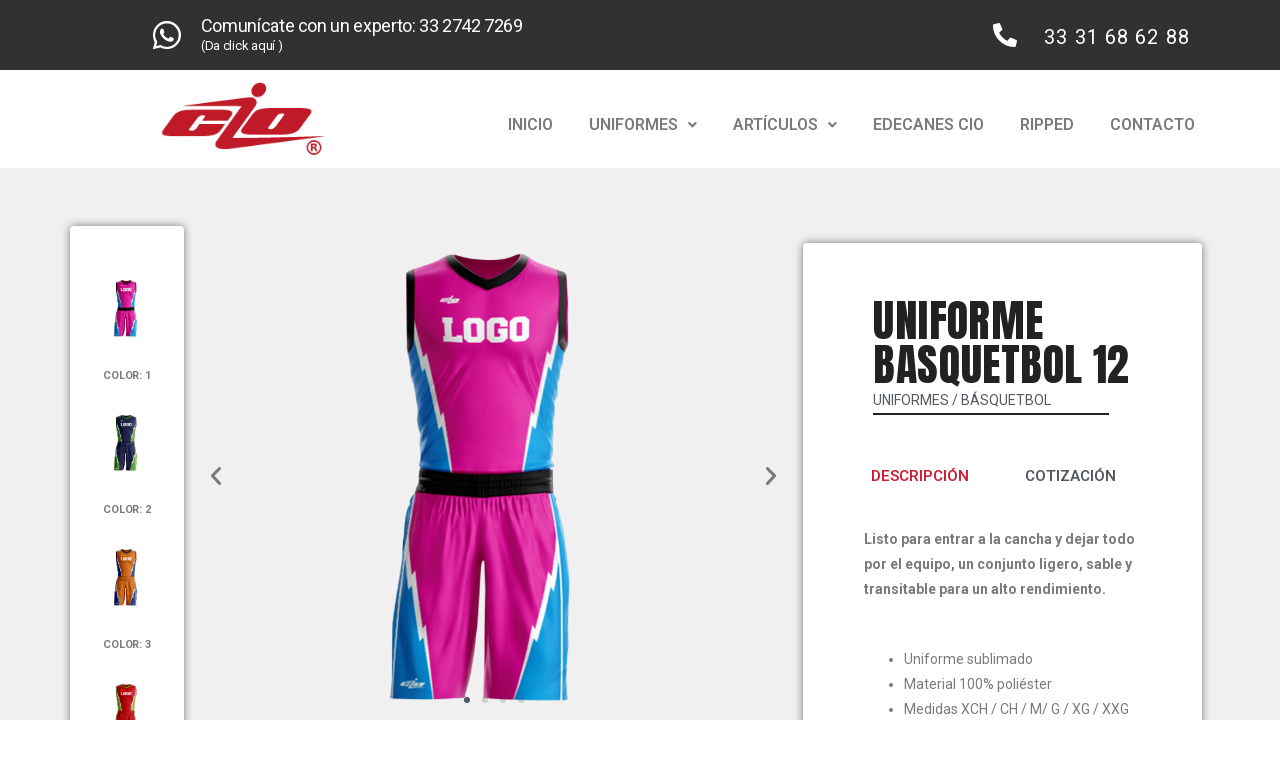

--- FILE ---
content_type: text/html; charset=UTF-8
request_url: https://www.deportivacio.com/uniforme-de-basquetbol-12/
body_size: 130365
content:
<!DOCTYPE html>
<html class="no-js" lang="es">
    <head>
        <meta http-equiv="content-type" content="text/html; charset=UTF-8" />
        <meta http-equiv="X-UA-Compatible" content="IE=edge">
        <meta name="viewport" content="width=device-width, initial-scale=1">
        <meta name='robots' content='index, follow, max-image-preview:large, max-snippet:-1, max-video-preview:-1' />
	<style>img:is([sizes="auto" i], [sizes^="auto," i]) { contain-intrinsic-size: 3000px 1500px }</style>
	
	<!-- This site is optimized with the Yoast SEO plugin v19.7.2 - https://yoast.com/wordpress/plugins/seo/ -->
	<title>Uniforme de Básquetbol 12 - Deportiva CIO</title>
	<link rel="canonical" href="https://www.deportivacio.com/uniforme-de-basquetbol-12/" />
	<meta property="og:locale" content="es_ES" />
	<meta property="og:type" content="article" />
	<meta property="og:title" content="Uniforme de Básquetbol 12 - Deportiva CIO" />
	<meta property="og:description" content="Color: 1 Color: 2 Color: 3 Color: 4 Anterior Siguiente Uniforme Basquetbol 12 Uniformes / Básquetbol Descripción Cotización Descripción Listo para entrar a la cancha y dejar todo por el equipo, un conjunto ligero, sable y transitable para un alto rendimiento.   Uniforme sublimado Material 100% poliéster Medidas XCH / CH / M/ G /&hellip;" />
	<meta property="og:url" content="https://www.deportivacio.com/uniforme-de-basquetbol-12/" />
	<meta property="og:site_name" content="Deportiva CIO" />
	<meta property="article:published_time" content="2020-07-19T09:36:17+00:00" />
	<meta property="article:modified_time" content="2020-08-23T11:41:06+00:00" />
	<meta property="og:image" content="https://www.deportivacio.com/wp-content/uploads/2020/07/Uniforme-Basquetbol-44-900x1000.png" />
	<meta name="author" content="carlos alberto alvarez ramirez" />
	<meta name="twitter:card" content="summary_large_image" />
	<meta name="twitter:label1" content="Escrito por" />
	<meta name="twitter:data1" content="carlos alberto alvarez ramirez" />
	<meta name="twitter:label2" content="Tiempo de lectura" />
	<meta name="twitter:data2" content="1 minuto" />
	<script type="application/ld+json" class="yoast-schema-graph">{"@context":"https://schema.org","@graph":[{"@type":"Article","@id":"https://www.deportivacio.com/uniforme-de-basquetbol-12/#article","isPartOf":{"@id":"https://www.deportivacio.com/uniforme-de-basquetbol-12/"},"author":{"name":"carlos alberto alvarez ramirez","@id":"https://www.deportivacio.com/#/schema/person/1a97ac31849937ab6cbe560e0b7222d4"},"headline":"Uniforme de Básquetbol 12","datePublished":"2020-07-19T09:36:17+00:00","dateModified":"2020-08-23T11:41:06+00:00","mainEntityOfPage":{"@id":"https://www.deportivacio.com/uniforme-de-basquetbol-12/"},"wordCount":125,"commentCount":0,"publisher":{"@id":"https://www.deportivacio.com/#organization"},"image":{"@id":"https://www.deportivacio.com/uniforme-de-basquetbol-12/#primaryimage"},"thumbnailUrl":"https://www.deportivacio.com/wp-content/uploads/2020/07/Uniforme-Basquetbol-44-900x1000.png","articleSection":["Básquetbol"],"inLanguage":"es","potentialAction":[{"@type":"CommentAction","name":"Comment","target":["https://www.deportivacio.com/uniforme-de-basquetbol-12/#respond"]}]},{"@type":"WebPage","@id":"https://www.deportivacio.com/uniforme-de-basquetbol-12/","url":"https://www.deportivacio.com/uniforme-de-basquetbol-12/","name":"Uniforme de Básquetbol 12 - Deportiva CIO","isPartOf":{"@id":"https://www.deportivacio.com/#website"},"primaryImageOfPage":{"@id":"https://www.deportivacio.com/uniforme-de-basquetbol-12/#primaryimage"},"image":{"@id":"https://www.deportivacio.com/uniforme-de-basquetbol-12/#primaryimage"},"thumbnailUrl":"https://www.deportivacio.com/wp-content/uploads/2020/07/Uniforme-Basquetbol-44-900x1000.png","datePublished":"2020-07-19T09:36:17+00:00","dateModified":"2020-08-23T11:41:06+00:00","breadcrumb":{"@id":"https://www.deportivacio.com/uniforme-de-basquetbol-12/#breadcrumb"},"inLanguage":"es","potentialAction":[{"@type":"ReadAction","target":["https://www.deportivacio.com/uniforme-de-basquetbol-12/"]}]},{"@type":"ImageObject","inLanguage":"es","@id":"https://www.deportivacio.com/uniforme-de-basquetbol-12/#primaryimage","url":"https://www.deportivacio.com/wp-content/uploads/2020/07/Uniforme-Basquetbol-44.png","contentUrl":"https://www.deportivacio.com/wp-content/uploads/2020/07/Uniforme-Basquetbol-44.png","width":900,"height":1080},{"@type":"BreadcrumbList","@id":"https://www.deportivacio.com/uniforme-de-basquetbol-12/#breadcrumb","itemListElement":[{"@type":"ListItem","position":1,"name":"Inicio","item":"https://www.deportivacio.com/"},{"@type":"ListItem","position":2,"name":"Uniforme de Básquetbol 12"}]},{"@type":"WebSite","@id":"https://www.deportivacio.com/#website","url":"https://www.deportivacio.com/","name":"Deportiva CIO","description":"Confección ropa deportiva","publisher":{"@id":"https://www.deportivacio.com/#organization"},"potentialAction":[{"@type":"SearchAction","target":{"@type":"EntryPoint","urlTemplate":"https://www.deportivacio.com/?s={search_term_string}"},"query-input":"required name=search_term_string"}],"inLanguage":"es"},{"@type":"Organization","@id":"https://www.deportivacio.com/#organization","name":"Deportiva CIO","url":"https://www.deportivacio.com/","sameAs":[],"logo":{"@type":"ImageObject","inLanguage":"es","@id":"https://www.deportivacio.com/#/schema/logo/image/","url":"https://www.deportivacio.com/wp-content/uploads/2018/08/loggogogog.jpg","contentUrl":"https://www.deportivacio.com/wp-content/uploads/2018/08/loggogogog.jpg","width":210,"height":94,"caption":"Deportiva CIO"},"image":{"@id":"https://www.deportivacio.com/#/schema/logo/image/"}},{"@type":"Person","@id":"https://www.deportivacio.com/#/schema/person/1a97ac31849937ab6cbe560e0b7222d4","name":"carlos alberto alvarez ramirez","image":{"@type":"ImageObject","inLanguage":"es","@id":"https://www.deportivacio.com/#/schema/person/image/","url":"https://secure.gravatar.com/avatar/1bd51955674dd97a3be6f4ffa877f4ac?s=96&d=mm&r=g","contentUrl":"https://secure.gravatar.com/avatar/1bd51955674dd97a3be6f4ffa877f4ac?s=96&d=mm&r=g","caption":"carlos alberto alvarez ramirez"},"url":"https://www.deportivacio.com/author/carlos-alvarez/"}]}</script>
	<!-- / Yoast SEO plugin. -->


<script type='application/javascript'>console.log('PixelYourSite Free version 9.2.0');</script>
<link rel='dns-prefetch' href='//secure.gravatar.com' />
<link rel='dns-prefetch' href='//v0.wordpress.com' />
<link rel="alternate" type="application/rss+xml" title="Deportiva CIO &raquo; Feed" href="https://www.deportivacio.com/feed/" />
<link rel="alternate" type="application/rss+xml" title="Deportiva CIO &raquo; Feed de los comentarios" href="https://www.deportivacio.com/comments/feed/" />
<link rel="alternate" type="application/rss+xml" title="Deportiva CIO &raquo; Comentario Uniforme de Básquetbol 12 del feed" href="https://www.deportivacio.com/uniforme-de-basquetbol-12/feed/" />
<style type="text/css">.brave_popup{display:none}</style><script data-no-optimize="1"> var brave_popup_data = {}; var bravepop_emailValidation=false; var brave_popup_videos = {};  var brave_popup_formData = {};var brave_popup_adminUser = false; var brave_popup_pageInfo = {"type":"single","pageID":14538,"singleType":"post"};  var bravepop_emailSuggestions={};</script><script type="text/javascript">
/* <![CDATA[ */
window._wpemojiSettings = {"baseUrl":"https:\/\/s.w.org\/images\/core\/emoji\/15.0.3\/72x72\/","ext":".png","svgUrl":"https:\/\/s.w.org\/images\/core\/emoji\/15.0.3\/svg\/","svgExt":".svg","source":{"concatemoji":"https:\/\/www.deportivacio.com\/wp-includes\/js\/wp-emoji-release.min.js?ver=6.7.2"}};
/*! This file is auto-generated */
!function(i,n){var o,s,e;function c(e){try{var t={supportTests:e,timestamp:(new Date).valueOf()};sessionStorage.setItem(o,JSON.stringify(t))}catch(e){}}function p(e,t,n){e.clearRect(0,0,e.canvas.width,e.canvas.height),e.fillText(t,0,0);var t=new Uint32Array(e.getImageData(0,0,e.canvas.width,e.canvas.height).data),r=(e.clearRect(0,0,e.canvas.width,e.canvas.height),e.fillText(n,0,0),new Uint32Array(e.getImageData(0,0,e.canvas.width,e.canvas.height).data));return t.every(function(e,t){return e===r[t]})}function u(e,t,n){switch(t){case"flag":return n(e,"\ud83c\udff3\ufe0f\u200d\u26a7\ufe0f","\ud83c\udff3\ufe0f\u200b\u26a7\ufe0f")?!1:!n(e,"\ud83c\uddfa\ud83c\uddf3","\ud83c\uddfa\u200b\ud83c\uddf3")&&!n(e,"\ud83c\udff4\udb40\udc67\udb40\udc62\udb40\udc65\udb40\udc6e\udb40\udc67\udb40\udc7f","\ud83c\udff4\u200b\udb40\udc67\u200b\udb40\udc62\u200b\udb40\udc65\u200b\udb40\udc6e\u200b\udb40\udc67\u200b\udb40\udc7f");case"emoji":return!n(e,"\ud83d\udc26\u200d\u2b1b","\ud83d\udc26\u200b\u2b1b")}return!1}function f(e,t,n){var r="undefined"!=typeof WorkerGlobalScope&&self instanceof WorkerGlobalScope?new OffscreenCanvas(300,150):i.createElement("canvas"),a=r.getContext("2d",{willReadFrequently:!0}),o=(a.textBaseline="top",a.font="600 32px Arial",{});return e.forEach(function(e){o[e]=t(a,e,n)}),o}function t(e){var t=i.createElement("script");t.src=e,t.defer=!0,i.head.appendChild(t)}"undefined"!=typeof Promise&&(o="wpEmojiSettingsSupports",s=["flag","emoji"],n.supports={everything:!0,everythingExceptFlag:!0},e=new Promise(function(e){i.addEventListener("DOMContentLoaded",e,{once:!0})}),new Promise(function(t){var n=function(){try{var e=JSON.parse(sessionStorage.getItem(o));if("object"==typeof e&&"number"==typeof e.timestamp&&(new Date).valueOf()<e.timestamp+604800&&"object"==typeof e.supportTests)return e.supportTests}catch(e){}return null}();if(!n){if("undefined"!=typeof Worker&&"undefined"!=typeof OffscreenCanvas&&"undefined"!=typeof URL&&URL.createObjectURL&&"undefined"!=typeof Blob)try{var e="postMessage("+f.toString()+"("+[JSON.stringify(s),u.toString(),p.toString()].join(",")+"));",r=new Blob([e],{type:"text/javascript"}),a=new Worker(URL.createObjectURL(r),{name:"wpTestEmojiSupports"});return void(a.onmessage=function(e){c(n=e.data),a.terminate(),t(n)})}catch(e){}c(n=f(s,u,p))}t(n)}).then(function(e){for(var t in e)n.supports[t]=e[t],n.supports.everything=n.supports.everything&&n.supports[t],"flag"!==t&&(n.supports.everythingExceptFlag=n.supports.everythingExceptFlag&&n.supports[t]);n.supports.everythingExceptFlag=n.supports.everythingExceptFlag&&!n.supports.flag,n.DOMReady=!1,n.readyCallback=function(){n.DOMReady=!0}}).then(function(){return e}).then(function(){var e;n.supports.everything||(n.readyCallback(),(e=n.source||{}).concatemoji?t(e.concatemoji):e.wpemoji&&e.twemoji&&(t(e.twemoji),t(e.wpemoji)))}))}((window,document),window._wpemojiSettings);
/* ]]> */
</script>
<style id='wp-emoji-styles-inline-css' type='text/css'>

	img.wp-smiley, img.emoji {
		display: inline !important;
		border: none !important;
		box-shadow: none !important;
		height: 1em !important;
		width: 1em !important;
		margin: 0 0.07em !important;
		vertical-align: -0.1em !important;
		background: none !important;
		padding: 0 !important;
	}
</style>
<link rel='stylesheet' id='wp-block-library-css' href='https://www.deportivacio.com/wp-includes/css/dist/block-library/style.min.css?ver=6.7.2' type='text/css' media='all' />
<style id='wp-block-library-inline-css' type='text/css'>
.has-text-align-justify{text-align:justify;}
</style>
<link rel='stylesheet' id='mediaelement-css' href='https://www.deportivacio.com/wp-includes/js/mediaelement/mediaelementplayer-legacy.min.css?ver=4.2.17' type='text/css' media='all' />
<link rel='stylesheet' id='wp-mediaelement-css' href='https://www.deportivacio.com/wp-includes/js/mediaelement/wp-mediaelement.min.css?ver=6.7.2' type='text/css' media='all' />
<style id='classic-theme-styles-inline-css' type='text/css'>
/*! This file is auto-generated */
.wp-block-button__link{color:#fff;background-color:#32373c;border-radius:9999px;box-shadow:none;text-decoration:none;padding:calc(.667em + 2px) calc(1.333em + 2px);font-size:1.125em}.wp-block-file__button{background:#32373c;color:#fff;text-decoration:none}
</style>
<style id='global-styles-inline-css' type='text/css'>
:root{--wp--preset--aspect-ratio--square: 1;--wp--preset--aspect-ratio--4-3: 4/3;--wp--preset--aspect-ratio--3-4: 3/4;--wp--preset--aspect-ratio--3-2: 3/2;--wp--preset--aspect-ratio--2-3: 2/3;--wp--preset--aspect-ratio--16-9: 16/9;--wp--preset--aspect-ratio--9-16: 9/16;--wp--preset--color--black: #000000;--wp--preset--color--cyan-bluish-gray: #abb8c3;--wp--preset--color--white: #ffffff;--wp--preset--color--pale-pink: #f78da7;--wp--preset--color--vivid-red: #cf2e2e;--wp--preset--color--luminous-vivid-orange: #ff6900;--wp--preset--color--luminous-vivid-amber: #fcb900;--wp--preset--color--light-green-cyan: #7bdcb5;--wp--preset--color--vivid-green-cyan: #00d084;--wp--preset--color--pale-cyan-blue: #8ed1fc;--wp--preset--color--vivid-cyan-blue: #0693e3;--wp--preset--color--vivid-purple: #9b51e0;--wp--preset--gradient--vivid-cyan-blue-to-vivid-purple: linear-gradient(135deg,rgba(6,147,227,1) 0%,rgb(155,81,224) 100%);--wp--preset--gradient--light-green-cyan-to-vivid-green-cyan: linear-gradient(135deg,rgb(122,220,180) 0%,rgb(0,208,130) 100%);--wp--preset--gradient--luminous-vivid-amber-to-luminous-vivid-orange: linear-gradient(135deg,rgba(252,185,0,1) 0%,rgba(255,105,0,1) 100%);--wp--preset--gradient--luminous-vivid-orange-to-vivid-red: linear-gradient(135deg,rgba(255,105,0,1) 0%,rgb(207,46,46) 100%);--wp--preset--gradient--very-light-gray-to-cyan-bluish-gray: linear-gradient(135deg,rgb(238,238,238) 0%,rgb(169,184,195) 100%);--wp--preset--gradient--cool-to-warm-spectrum: linear-gradient(135deg,rgb(74,234,220) 0%,rgb(151,120,209) 20%,rgb(207,42,186) 40%,rgb(238,44,130) 60%,rgb(251,105,98) 80%,rgb(254,248,76) 100%);--wp--preset--gradient--blush-light-purple: linear-gradient(135deg,rgb(255,206,236) 0%,rgb(152,150,240) 100%);--wp--preset--gradient--blush-bordeaux: linear-gradient(135deg,rgb(254,205,165) 0%,rgb(254,45,45) 50%,rgb(107,0,62) 100%);--wp--preset--gradient--luminous-dusk: linear-gradient(135deg,rgb(255,203,112) 0%,rgb(199,81,192) 50%,rgb(65,88,208) 100%);--wp--preset--gradient--pale-ocean: linear-gradient(135deg,rgb(255,245,203) 0%,rgb(182,227,212) 50%,rgb(51,167,181) 100%);--wp--preset--gradient--electric-grass: linear-gradient(135deg,rgb(202,248,128) 0%,rgb(113,206,126) 100%);--wp--preset--gradient--midnight: linear-gradient(135deg,rgb(2,3,129) 0%,rgb(40,116,252) 100%);--wp--preset--font-size--small: 13px;--wp--preset--font-size--medium: 20px;--wp--preset--font-size--large: 36px;--wp--preset--font-size--x-large: 42px;--wp--preset--spacing--20: 0.44rem;--wp--preset--spacing--30: 0.67rem;--wp--preset--spacing--40: 1rem;--wp--preset--spacing--50: 1.5rem;--wp--preset--spacing--60: 2.25rem;--wp--preset--spacing--70: 3.38rem;--wp--preset--spacing--80: 5.06rem;--wp--preset--shadow--natural: 6px 6px 9px rgba(0, 0, 0, 0.2);--wp--preset--shadow--deep: 12px 12px 50px rgba(0, 0, 0, 0.4);--wp--preset--shadow--sharp: 6px 6px 0px rgba(0, 0, 0, 0.2);--wp--preset--shadow--outlined: 6px 6px 0px -3px rgba(255, 255, 255, 1), 6px 6px rgba(0, 0, 0, 1);--wp--preset--shadow--crisp: 6px 6px 0px rgba(0, 0, 0, 1);}:where(.is-layout-flex){gap: 0.5em;}:where(.is-layout-grid){gap: 0.5em;}body .is-layout-flex{display: flex;}.is-layout-flex{flex-wrap: wrap;align-items: center;}.is-layout-flex > :is(*, div){margin: 0;}body .is-layout-grid{display: grid;}.is-layout-grid > :is(*, div){margin: 0;}:where(.wp-block-columns.is-layout-flex){gap: 2em;}:where(.wp-block-columns.is-layout-grid){gap: 2em;}:where(.wp-block-post-template.is-layout-flex){gap: 1.25em;}:where(.wp-block-post-template.is-layout-grid){gap: 1.25em;}.has-black-color{color: var(--wp--preset--color--black) !important;}.has-cyan-bluish-gray-color{color: var(--wp--preset--color--cyan-bluish-gray) !important;}.has-white-color{color: var(--wp--preset--color--white) !important;}.has-pale-pink-color{color: var(--wp--preset--color--pale-pink) !important;}.has-vivid-red-color{color: var(--wp--preset--color--vivid-red) !important;}.has-luminous-vivid-orange-color{color: var(--wp--preset--color--luminous-vivid-orange) !important;}.has-luminous-vivid-amber-color{color: var(--wp--preset--color--luminous-vivid-amber) !important;}.has-light-green-cyan-color{color: var(--wp--preset--color--light-green-cyan) !important;}.has-vivid-green-cyan-color{color: var(--wp--preset--color--vivid-green-cyan) !important;}.has-pale-cyan-blue-color{color: var(--wp--preset--color--pale-cyan-blue) !important;}.has-vivid-cyan-blue-color{color: var(--wp--preset--color--vivid-cyan-blue) !important;}.has-vivid-purple-color{color: var(--wp--preset--color--vivid-purple) !important;}.has-black-background-color{background-color: var(--wp--preset--color--black) !important;}.has-cyan-bluish-gray-background-color{background-color: var(--wp--preset--color--cyan-bluish-gray) !important;}.has-white-background-color{background-color: var(--wp--preset--color--white) !important;}.has-pale-pink-background-color{background-color: var(--wp--preset--color--pale-pink) !important;}.has-vivid-red-background-color{background-color: var(--wp--preset--color--vivid-red) !important;}.has-luminous-vivid-orange-background-color{background-color: var(--wp--preset--color--luminous-vivid-orange) !important;}.has-luminous-vivid-amber-background-color{background-color: var(--wp--preset--color--luminous-vivid-amber) !important;}.has-light-green-cyan-background-color{background-color: var(--wp--preset--color--light-green-cyan) !important;}.has-vivid-green-cyan-background-color{background-color: var(--wp--preset--color--vivid-green-cyan) !important;}.has-pale-cyan-blue-background-color{background-color: var(--wp--preset--color--pale-cyan-blue) !important;}.has-vivid-cyan-blue-background-color{background-color: var(--wp--preset--color--vivid-cyan-blue) !important;}.has-vivid-purple-background-color{background-color: var(--wp--preset--color--vivid-purple) !important;}.has-black-border-color{border-color: var(--wp--preset--color--black) !important;}.has-cyan-bluish-gray-border-color{border-color: var(--wp--preset--color--cyan-bluish-gray) !important;}.has-white-border-color{border-color: var(--wp--preset--color--white) !important;}.has-pale-pink-border-color{border-color: var(--wp--preset--color--pale-pink) !important;}.has-vivid-red-border-color{border-color: var(--wp--preset--color--vivid-red) !important;}.has-luminous-vivid-orange-border-color{border-color: var(--wp--preset--color--luminous-vivid-orange) !important;}.has-luminous-vivid-amber-border-color{border-color: var(--wp--preset--color--luminous-vivid-amber) !important;}.has-light-green-cyan-border-color{border-color: var(--wp--preset--color--light-green-cyan) !important;}.has-vivid-green-cyan-border-color{border-color: var(--wp--preset--color--vivid-green-cyan) !important;}.has-pale-cyan-blue-border-color{border-color: var(--wp--preset--color--pale-cyan-blue) !important;}.has-vivid-cyan-blue-border-color{border-color: var(--wp--preset--color--vivid-cyan-blue) !important;}.has-vivid-purple-border-color{border-color: var(--wp--preset--color--vivid-purple) !important;}.has-vivid-cyan-blue-to-vivid-purple-gradient-background{background: var(--wp--preset--gradient--vivid-cyan-blue-to-vivid-purple) !important;}.has-light-green-cyan-to-vivid-green-cyan-gradient-background{background: var(--wp--preset--gradient--light-green-cyan-to-vivid-green-cyan) !important;}.has-luminous-vivid-amber-to-luminous-vivid-orange-gradient-background{background: var(--wp--preset--gradient--luminous-vivid-amber-to-luminous-vivid-orange) !important;}.has-luminous-vivid-orange-to-vivid-red-gradient-background{background: var(--wp--preset--gradient--luminous-vivid-orange-to-vivid-red) !important;}.has-very-light-gray-to-cyan-bluish-gray-gradient-background{background: var(--wp--preset--gradient--very-light-gray-to-cyan-bluish-gray) !important;}.has-cool-to-warm-spectrum-gradient-background{background: var(--wp--preset--gradient--cool-to-warm-spectrum) !important;}.has-blush-light-purple-gradient-background{background: var(--wp--preset--gradient--blush-light-purple) !important;}.has-blush-bordeaux-gradient-background{background: var(--wp--preset--gradient--blush-bordeaux) !important;}.has-luminous-dusk-gradient-background{background: var(--wp--preset--gradient--luminous-dusk) !important;}.has-pale-ocean-gradient-background{background: var(--wp--preset--gradient--pale-ocean) !important;}.has-electric-grass-gradient-background{background: var(--wp--preset--gradient--electric-grass) !important;}.has-midnight-gradient-background{background: var(--wp--preset--gradient--midnight) !important;}.has-small-font-size{font-size: var(--wp--preset--font-size--small) !important;}.has-medium-font-size{font-size: var(--wp--preset--font-size--medium) !important;}.has-large-font-size{font-size: var(--wp--preset--font-size--large) !important;}.has-x-large-font-size{font-size: var(--wp--preset--font-size--x-large) !important;}
:where(.wp-block-post-template.is-layout-flex){gap: 1.25em;}:where(.wp-block-post-template.is-layout-grid){gap: 1.25em;}
:where(.wp-block-columns.is-layout-flex){gap: 2em;}:where(.wp-block-columns.is-layout-grid){gap: 2em;}
:root :where(.wp-block-pullquote){font-size: 1.5em;line-height: 1.6;}
</style>
<link rel='stylesheet' id='futurio-extra-css' href='https://www.deportivacio.com/wp-content/plugins/futurio-extra/css/style.css?ver=1.7.1' type='text/css' media='all' />
<link rel='stylesheet' id='elementor-frontend-legacy-css' href='https://www.deportivacio.com/wp-content/plugins/elementor/assets/css/frontend-legacy.min.css?ver=3.7.8' type='text/css' media='all' />
<link rel='stylesheet' id='elementor-frontend-css' href='https://www.deportivacio.com/wp-content/plugins/elementor/assets/css/frontend.min.css?ver=3.7.8' type='text/css' media='all' />
<link rel='stylesheet' id='elementor-post-13819-css' href='https://www.deportivacio.com/wp-content/uploads/elementor/css/post-13819.css?ver=1664996961' type='text/css' media='all' />
<link rel='stylesheet' id='hfe-widgets-style-css' href='https://www.deportivacio.com/wp-content/plugins/header-footer-elementor/inc/widgets-css/frontend.css?ver=1.6.13' type='text/css' media='all' />
<link rel='stylesheet' id='hfe-style-css' href='https://www.deportivacio.com/wp-content/plugins/header-footer-elementor/assets/css/header-footer-elementor.css?ver=1.6.13' type='text/css' media='all' />
<link rel='stylesheet' id='elementor-icons-css' href='https://www.deportivacio.com/wp-content/plugins/elementor/assets/lib/eicons/css/elementor-icons.min.css?ver=5.16.0' type='text/css' media='all' />
<link rel='stylesheet' id='elementor-post-19552-css' href='https://www.deportivacio.com/wp-content/uploads/elementor/css/post-19552.css?ver=1664996961' type='text/css' media='all' />
<link rel='stylesheet' id='elementor-global-css' href='https://www.deportivacio.com/wp-content/uploads/elementor/css/global.css?ver=1664996961' type='text/css' media='all' />
<link rel='stylesheet' id='elementor-post-14538-css' href='https://www.deportivacio.com/wp-content/uploads/elementor/css/post-14538.css?ver=1665139507' type='text/css' media='all' />
<link rel='stylesheet' id='bootstrap-css' href='https://www.deportivacio.com/wp-content/themes/futurio/css/bootstrap.css?ver=3.3.7' type='text/css' media='all' />
<link rel='stylesheet' id='futurio-stylesheet-css' href='https://www.deportivacio.com/wp-content/themes/futurio/style.css?ver=1.4.0' type='text/css' media='all' />
<style id='futurio-stylesheet-inline-css' type='text/css'>
.woocommerce .widget_price_filter .ui-slider .ui-slider-range, .woocommerce .widget_price_filter .ui-slider .ui-slider-handle{background-color:#dd3333;}a, .author-meta a, .tags-links a, nav.navigation.pagination .nav-links a{color:#dd3333;}.widget-title:before, nav.navigation.pagination .current:before, .cart-contents span.count{background-color:#dd3333;}nav.navigation.pagination .current:before{border-color:#dd3333;}a:active, a:hover, a:focus, .tags-links a:hover{color:#8c1c1c;}.read-more-button a, #searchsubmit, .btn-default, input[type="submit"], input#submit, input#submit:hover, button, a.comment-reply-link, .btn-default:hover, input[type="submit"]:hover, button:hover, a.comment-reply-link:hover{color:#dd3333;border-color:#dd3333;}.top-bar-section{background-color:#f4f4f4;color:#515151;}.top-bar-section a{color:#dd3333;}.top-bar-section a:hover{color:#8c1c1c;}.site-header{background-color:#ffffff;}#site-navigation .navbar-nav > li > a:hover, #site-navigation .dropdown-menu > li > a:hover, #site-navigation .nav > li > a:before{color:#dd3333;}#site-navigation .nav > li > a:before, #site-navigation .nav > li.active > a:before, #site-navigation .current-page-parent:before{background-color:#dd3333;}#site-navigation .navbar-nav > li.active > a, #site-navigation .dropdown-menu > .active > a, .home-icon.front_page_on i{color:#ffffff;}#site-navigation .navbar-nav > li.active > a, #site-navigation .dropdown-menu > .active > a, li.home-icon.front_page_on, li.home-icon.front_page_on:before{background-color:#dd3333;}.footer-credits, .footer-credits-text{background-color:#ffffff;color:#0a0a0a;}.footer-credits a{color:#dd3333;}.footer-credits a:hover{color:#8c1c1c;}.woocommerce ul.products li.product h3, li.product-category.product h3, .woocommerce ul.products li.product h2.woocommerce-loop-product__title, .woocommerce ul.products li.product h2.woocommerce-loop-category__title{color:#0a0a0a;}.woocommerce ul.products li.product .price{color:#dd3333;}.woocommerce .star-rating span{color:#dd3333;}.woocommerce ul.products li.product .button{color:#dd3333;}.woocommerce ul.products li.product .button:hover{color:#ffffff;background-color:#8c1c1c;}.woocommerce span.onsale, .single .woocommerce .related span.onsale{color:#ffffff;background-color:#dd3333;}.woocommerce .summary .star-rating span{color:#dd3333;}.woocommerce div.product .woocommerce-tabs ul.tabs.wc-tabs li.active a{color:#dd3333;}.woocommerce div.product .woocommerce-tabs ul.tabs.wc-tabs li.active a, .woocommerce div.product .woocommerce-tabs ul.tabs.wc-tabs li:hover a{border-bottom-color:#dd3333;}.woocommerce div.product .woocommerce-tabs ul.tabs li a{color:#dd3333;}.single.woocommerce span.onsale{color:#ffffff;background-color:#dd3333;}.woocommerce #respond input#submit, .woocommerce a.button, #sidebar .widget.widget_shopping_cart a.button, .woocommerce button.button, .woocommerce input.button, .woocommerce #respond input#submit.alt, .woocommerce a.button.alt, .woocommerce button.button.alt, .woocommerce input.button.alt{color:#dd3333;}.woocommerce #respond input#submit, .woocommerce a.button, .woocommerce button.button, .woocommerce input.button, .woocommerce #respond input#submit.alt, .woocommerce a.button.alt, .woocommerce button.button.alt, .woocommerce input.button.alt{background-color:transparent;}.woocommerce #respond input#submit:hover, .woocommerce a.button:hover, #sidebar .widget.widget_shopping_cart a.button:hover, .woocommerce button.button:hover, .woocommerce input.button:hover, .woocommerce #respond input#submit.alt:hover, .woocommerce a.button.alt:hover, .woocommerce button.button.alt:hover, .woocommerce input.button.alt:hover{color:#ffffff;}.woocommerce #respond input#submit:hover, .woocommerce a.button:hover, .woocommerce button.button:hover, .woocommerce input.button:hover, .woocommerce #respond input#submit.alt:hover, .woocommerce a.button.alt:hover, .woocommerce button.button.alt:hover, .woocommerce input.button.alt:hover{background-color:#8c1c1c;}@media (max-width: 767px){#site-navigation .navbar-nav a:hover{color:#dd3333!important;}#site-navigation .navbar-nav .active > a{color:#ffffff!important;background-color:#dd3333!important;}}
</style>
<link rel='stylesheet' id='font-awesome-css' href='https://www.deportivacio.com/wp-content/plugins/elementor/assets/lib/font-awesome/css/font-awesome.min.css?ver=4.7.0' type='text/css' media='all' />
<link rel='stylesheet' id='kirki-styles-css' href='https://www.deportivacio.com?action=kirki-styles&#038;ver=3.1.9' type='text/css' media='all' />
<link rel='stylesheet' id='social-logos-css' href='https://www.deportivacio.com/wp-content/plugins/jetpack/_inc/social-logos/social-logos.min.css?ver=11.4.1' type='text/css' media='all' />
<link rel='stylesheet' id='google-fonts-1-css' href='https://fonts.googleapis.com/css?family=Roboto%3A100%2C100italic%2C200%2C200italic%2C300%2C300italic%2C400%2C400italic%2C500%2C500italic%2C600%2C600italic%2C700%2C700italic%2C800%2C800italic%2C900%2C900italic%7CRoboto+Slab%3A100%2C100italic%2C200%2C200italic%2C300%2C300italic%2C400%2C400italic%2C500%2C500italic%2C600%2C600italic%2C700%2C700italic%2C800%2C800italic%2C900%2C900italic%7CAnton%3A100%2C100italic%2C200%2C200italic%2C300%2C300italic%2C400%2C400italic%2C500%2C500italic%2C600%2C600italic%2C700%2C700italic%2C800%2C800italic%2C900%2C900italic&#038;display=auto&#038;ver=6.7.2' type='text/css' media='all' />
<link rel='stylesheet' id='elementor-icons-shared-0-css' href='https://www.deportivacio.com/wp-content/plugins/elementor/assets/lib/font-awesome/css/fontawesome.min.css?ver=5.15.3' type='text/css' media='all' />
<link rel='stylesheet' id='elementor-icons-fa-brands-css' href='https://www.deportivacio.com/wp-content/plugins/elementor/assets/lib/font-awesome/css/brands.min.css?ver=5.15.3' type='text/css' media='all' />
<link rel='stylesheet' id='elementor-icons-fa-solid-css' href='https://www.deportivacio.com/wp-content/plugins/elementor/assets/lib/font-awesome/css/solid.min.css?ver=5.15.3' type='text/css' media='all' />
<link rel='stylesheet' id='elementor-icons-fa-regular-css' href='https://www.deportivacio.com/wp-content/plugins/elementor/assets/lib/font-awesome/css/regular.min.css?ver=5.15.3' type='text/css' media='all' />
<link rel='stylesheet' id='jetpack_css-css' href='https://www.deportivacio.com/wp-content/plugins/jetpack/css/jetpack.css?ver=11.4.1' type='text/css' media='all' />
<script   type="text/javascript" src="https://www.deportivacio.com/wp-includes/js/jquery/jquery.min.js?ver=3.7.1" id="jquery-core-js"></script>
<script   type="text/javascript" src="https://www.deportivacio.com/wp-includes/js/jquery/jquery-migrate.min.js?ver=3.4.1" id="jquery-migrate-js"></script>
<script   type="text/javascript" src="https://www.deportivacio.com/wp-content/plugins/pixelyoursite/dist/scripts/jquery.bind-first-0.2.3.min.js?ver=6.7.2" id="jquery-bind-first-js"></script>
<script   type="text/javascript" src="https://www.deportivacio.com/wp-content/plugins/pixelyoursite/dist/scripts/js.cookie-2.1.3.min.js?ver=2.1.3" id="js-cookie-js"></script>
<script type="text/javascript" id="pys-js-extra">
/* <![CDATA[ */
var pysOptions = {"staticEvents":{"facebook":{"init_event":[{"delay":0,"type":"static","name":"PageView","pixelIds":["1602518363128243"],"eventID":"871fdd1e-adca-4e00-ad6c-721155b2c2e0","params":{"post_category":"B\u00e1squetbol","page_title":"Uniforme de B\u00e1squetbol 12","post_type":"post","post_id":14538,"plugin":"PixelYourSite","user_role":"guest","event_url":"www.deportivacio.com\/uniforme-de-basquetbol-12\/"},"e_id":"init_event","ids":[],"hasTimeWindow":false,"timeWindow":0,"woo_order":"","edd_order":""}]}},"dynamicEvents":[],"triggerEvents":[],"triggerEventTypes":[],"facebook":{"pixelIds":["1602518363128243"],"advancedMatching":[],"removeMetadata":false,"contentParams":{"post_type":"post","post_id":14538,"content_name":"Uniforme de B\u00e1squetbol 12","categories":"B\u00e1squetbol","tags":""},"commentEventEnabled":true,"wooVariableAsSimple":false,"downloadEnabled":true,"formEventEnabled":true,"ajaxForServerEvent":true,"serverApiEnabled":false,"wooCRSendFromServer":false},"debug":"","siteUrl":"https:\/\/www.deportivacio.com","ajaxUrl":"https:\/\/www.deportivacio.com\/wp-admin\/admin-ajax.php","enable_remove_download_url_param":"1","cookie_duration":"7","last_visit_duration":"60","gdpr":{"ajax_enabled":false,"all_disabled_by_api":false,"facebook_disabled_by_api":false,"analytics_disabled_by_api":false,"google_ads_disabled_by_api":false,"pinterest_disabled_by_api":false,"bing_disabled_by_api":false,"facebook_prior_consent_enabled":false,"analytics_prior_consent_enabled":true,"google_ads_prior_consent_enabled":null,"pinterest_prior_consent_enabled":true,"bing_prior_consent_enabled":true,"cookiebot_integration_enabled":false,"cookiebot_facebook_consent_category":"marketing","cookiebot_analytics_consent_category":"statistics","cookiebot_google_ads_consent_category":null,"cookiebot_pinterest_consent_category":"marketing","cookiebot_bing_consent_category":"marketing","consent_magic_integration_enabled":false,"real_cookie_banner_integration_enabled":false,"cookie_notice_integration_enabled":false,"cookie_law_info_integration_enabled":false},"woo":{"enabled":false},"edd":{"enabled":false}};
/* ]]> */
</script>
<script   type="text/javascript" src="https://www.deportivacio.com/wp-content/plugins/pixelyoursite/dist/scripts/public.js?ver=9.2.0" id="pys-js"></script>
<link rel='shortlink' href='https://wp.me/p7DmGp-3Mu' />
<link rel="alternate" title="oEmbed (JSON)" type="application/json+oembed" href="https://www.deportivacio.com/wp-json/oembed/1.0/embed?url=https%3A%2F%2Fwww.deportivacio.com%2Funiforme-de-basquetbol-12%2F" />
<link rel="alternate" title="oEmbed (XML)" type="text/xml+oembed" href="https://www.deportivacio.com/wp-json/oembed/1.0/embed?url=https%3A%2F%2Fwww.deportivacio.com%2Funiforme-de-basquetbol-12%2F&#038;format=xml" />
<style>img#wpstats{display:none}</style>
		<script>document.documentElement.className = document.documentElement.className.replace( 'no-js', 'js' );</script>
			<style type="text/css" id="futurio-header-css">
								.site-title,
				.site-description {
					position: absolute;
					clip: rect(1px, 1px, 1px, 1px);
				}
				
		</style>
		<link rel="icon" href="https://www.deportivacio.com/wp-content/uploads/2016/06/cropped-favicon-32x32.png" sizes="32x32" />
<link rel="icon" href="https://www.deportivacio.com/wp-content/uploads/2016/06/cropped-favicon-192x192.png" sizes="192x192" />
<link rel="apple-touch-icon" href="https://www.deportivacio.com/wp-content/uploads/2016/06/cropped-favicon-180x180.png" />
<meta name="msapplication-TileImage" content="https://www.deportivacio.com/wp-content/uploads/2016/06/cropped-favicon-270x270.png" />
<style type="text/css" id="wp-custom-css">.elementor-text-editor p:last-child{ 
 margin-bottom:0px;
}

.head-bread{ display: none !important;}</style>    </head>
    <body data-rsssl=1 id="blog" class="post-template-default single single-post postid-14538 single-format-standard wp-custom-logo ehf-template-futurio ehf-stylesheet-futurio elementor-default elementor-kit-19552 elementor-page elementor-page-14538">
        <a class="skip-link screen-reader-text" href="#site-content">Saltar al contenido</a>                <div class="page-wrap">
		<div data-elementor-type="section" data-elementor-id="13819" class="elementor elementor-13819">
						<div class="elementor-inner">
				<div class="elementor-section-wrap">
									<section class="elementor-section elementor-top-section elementor-element elementor-element-78856c5 elementor-section-content-middle elementor-section-boxed elementor-section-height-default elementor-section-height-default" data-id="78856c5" data-element_type="section" data-settings="{&quot;background_background&quot;:&quot;classic&quot;}">
						<div class="elementor-container elementor-column-gap-default">
							<div class="elementor-row">
					<div class="elementor-column elementor-col-20 elementor-top-column elementor-element elementor-element-7d307d7" data-id="7d307d7" data-element_type="column">
			<div class="elementor-column-wrap">
							<div class="elementor-widget-wrap">
								</div>
					</div>
		</div>
				<div class="elementor-column elementor-col-20 elementor-top-column elementor-element elementor-element-ccfb9ba" data-id="ccfb9ba" data-element_type="column">
			<div class="elementor-column-wrap elementor-element-populated">
							<div class="elementor-widget-wrap">
						<div class="elementor-element elementor-element-02eca58 elementor-view-default elementor-widget elementor-widget-icon" data-id="02eca58" data-element_type="widget" data-widget_type="icon.default">
				<div class="elementor-widget-container">
					<div class="elementor-icon-wrapper">
			<a class="elementor-icon" href="https://wa.me/5213327427269/?text=Necesito%20informaci%C3%B3n%20de%20un%20producto">
			<i aria-hidden="true" class="fab fa-whatsapp"></i>			</a>
		</div>
				</div>
				</div>
						</div>
					</div>
		</div>
				<div class="elementor-column elementor-col-20 elementor-top-column elementor-element elementor-element-7540d3b" data-id="7540d3b" data-element_type="column">
			<div class="elementor-column-wrap elementor-element-populated">
							<div class="elementor-widget-wrap">
						<div class="elementor-element elementor-element-e3823fe elementor-widget elementor-widget-heading" data-id="e3823fe" data-element_type="widget" data-widget_type="heading.default">
				<div class="elementor-widget-container">
			<h2 class="elementor-heading-title elementor-size-default"><a href="https://wa.me/5213327427269/?text=Necesito%20informaci%C3%B3n%20de%20un%20producto">Comunícate con un experto: 33 2742 7269</a></h2>		</div>
				</div>
				<div class="elementor-element elementor-element-2b3bbcc elementor-widget elementor-widget-heading" data-id="2b3bbcc" data-element_type="widget" data-widget_type="heading.default">
				<div class="elementor-widget-container">
			<h2 class="elementor-heading-title elementor-size-default"><a href="https://wa.me/5213327427269/?text=Necesito%20informaci%C3%B3n%20de%20un%20producto">(Da click aquí )</a></h2>		</div>
				</div>
						</div>
					</div>
		</div>
				<div class="elementor-column elementor-col-20 elementor-top-column elementor-element elementor-element-6abf6cd" data-id="6abf6cd" data-element_type="column">
			<div class="elementor-column-wrap elementor-element-populated">
							<div class="elementor-widget-wrap">
						<div class="elementor-element elementor-element-a966bbf elementor-view-default elementor-widget elementor-widget-icon" data-id="a966bbf" data-element_type="widget" data-widget_type="icon.default">
				<div class="elementor-widget-container">
					<div class="elementor-icon-wrapper">
			<div class="elementor-icon">
			<i aria-hidden="true" class="fas fa-phone-alt"></i>			</div>
		</div>
				</div>
				</div>
						</div>
					</div>
		</div>
				<div class="elementor-column elementor-col-20 elementor-top-column elementor-element elementor-element-91f3685" data-id="91f3685" data-element_type="column">
			<div class="elementor-column-wrap elementor-element-populated">
							<div class="elementor-widget-wrap">
						<div class="elementor-element elementor-element-1c81e33 elementor-widget elementor-widget-heading" data-id="1c81e33" data-element_type="widget" data-widget_type="heading.default">
				<div class="elementor-widget-container">
			<h2 class="elementor-heading-title elementor-size-default">33 31 68 62 88</h2>		</div>
				</div>
						</div>
					</div>
		</div>
								</div>
					</div>
		</section>
				<section class="elementor-section elementor-top-section elementor-element elementor-element-6da17616 elementor-section-stretched elementor-section-boxed elementor-section-height-default elementor-section-height-default" data-id="6da17616" data-element_type="section" data-settings="{&quot;stretch_section&quot;:&quot;section-stretched&quot;}">
						<div class="elementor-container elementor-column-gap-default">
							<div class="elementor-row">
					<div class="elementor-column elementor-col-50 elementor-top-column elementor-element elementor-element-91f0a0d" data-id="91f0a0d" data-element_type="column" data-settings="{&quot;background_background&quot;:&quot;classic&quot;}">
			<div class="elementor-column-wrap elementor-element-populated">
							<div class="elementor-widget-wrap">
						<div class="elementor-element elementor-element-e98fe13 elementor-align-center elementor-widget elementor-widget-button" data-id="e98fe13" data-element_type="widget" data-widget_type="button.default">
				<div class="elementor-widget-container">
					<div class="elementor-button-wrapper">
			<a href="https://www.deportivacio.com" class="elementor-button-link elementor-button elementor-size-sm" role="button">
						<span class="elementor-button-content-wrapper">
						<span class="elementor-button-text"></span>
		</span>
					</a>
		</div>
				</div>
				</div>
						</div>
					</div>
		</div>
				<div class="elementor-column elementor-col-50 elementor-top-column elementor-element elementor-element-65b0040d" data-id="65b0040d" data-element_type="column">
			<div class="elementor-column-wrap elementor-element-populated">
							<div class="elementor-widget-wrap">
						<div class="elementor-element elementor-element-27a5cc7d hfe-nav-menu__align-right hfe-submenu-animation-slide_up hfe-nav-menu__breakpoint-mobile hfe-submenu-icon-arrow hfe-link-redirect-child elementor-widget elementor-widget-navigation-menu" data-id="27a5cc7d" data-element_type="widget" data-settings="{&quot;padding_horizontal_menu_item&quot;:{&quot;unit&quot;:&quot;px&quot;,&quot;size&quot;:5,&quot;sizes&quot;:[]},&quot;padding_vertical_menu_item&quot;:{&quot;unit&quot;:&quot;px&quot;,&quot;size&quot;:5,&quot;sizes&quot;:[]},&quot;menu_space_between&quot;:{&quot;unit&quot;:&quot;px&quot;,&quot;size&quot;:26,&quot;sizes&quot;:[]},&quot;menu_row_space&quot;:{&quot;unit&quot;:&quot;px&quot;,&quot;size&quot;:0,&quot;sizes&quot;:[]},&quot;padding_horizontal_menu_item_mobile&quot;:{&quot;unit&quot;:&quot;px&quot;,&quot;size&quot;:28,&quot;sizes&quot;:[]},&quot;padding_horizontal_menu_item_tablet&quot;:{&quot;unit&quot;:&quot;px&quot;,&quot;size&quot;:&quot;&quot;,&quot;sizes&quot;:[]},&quot;padding_vertical_menu_item_tablet&quot;:{&quot;unit&quot;:&quot;px&quot;,&quot;size&quot;:&quot;&quot;,&quot;sizes&quot;:[]},&quot;padding_vertical_menu_item_mobile&quot;:{&quot;unit&quot;:&quot;px&quot;,&quot;size&quot;:&quot;&quot;,&quot;sizes&quot;:[]},&quot;menu_space_between_tablet&quot;:{&quot;unit&quot;:&quot;px&quot;,&quot;size&quot;:&quot;&quot;,&quot;sizes&quot;:[]},&quot;menu_space_between_mobile&quot;:{&quot;unit&quot;:&quot;px&quot;,&quot;size&quot;:&quot;&quot;,&quot;sizes&quot;:[]},&quot;menu_row_space_tablet&quot;:{&quot;unit&quot;:&quot;px&quot;,&quot;size&quot;:&quot;&quot;,&quot;sizes&quot;:[]},&quot;menu_row_space_mobile&quot;:{&quot;unit&quot;:&quot;px&quot;,&quot;size&quot;:&quot;&quot;,&quot;sizes&quot;:[]},&quot;dropdown_border_radius&quot;:{&quot;unit&quot;:&quot;px&quot;,&quot;top&quot;:&quot;&quot;,&quot;right&quot;:&quot;&quot;,&quot;bottom&quot;:&quot;&quot;,&quot;left&quot;:&quot;&quot;,&quot;isLinked&quot;:true},&quot;dropdown_border_radius_tablet&quot;:{&quot;unit&quot;:&quot;px&quot;,&quot;top&quot;:&quot;&quot;,&quot;right&quot;:&quot;&quot;,&quot;bottom&quot;:&quot;&quot;,&quot;left&quot;:&quot;&quot;,&quot;isLinked&quot;:true},&quot;dropdown_border_radius_mobile&quot;:{&quot;unit&quot;:&quot;px&quot;,&quot;top&quot;:&quot;&quot;,&quot;right&quot;:&quot;&quot;,&quot;bottom&quot;:&quot;&quot;,&quot;left&quot;:&quot;&quot;,&quot;isLinked&quot;:true},&quot;width_dropdown_item&quot;:{&quot;unit&quot;:&quot;px&quot;,&quot;size&quot;:&quot;220&quot;,&quot;sizes&quot;:[]},&quot;width_dropdown_item_tablet&quot;:{&quot;unit&quot;:&quot;px&quot;,&quot;size&quot;:&quot;&quot;,&quot;sizes&quot;:[]},&quot;width_dropdown_item_mobile&quot;:{&quot;unit&quot;:&quot;px&quot;,&quot;size&quot;:&quot;&quot;,&quot;sizes&quot;:[]},&quot;padding_horizontal_dropdown_item&quot;:{&quot;unit&quot;:&quot;px&quot;,&quot;size&quot;:&quot;&quot;,&quot;sizes&quot;:[]},&quot;padding_horizontal_dropdown_item_tablet&quot;:{&quot;unit&quot;:&quot;px&quot;,&quot;size&quot;:&quot;&quot;,&quot;sizes&quot;:[]},&quot;padding_horizontal_dropdown_item_mobile&quot;:{&quot;unit&quot;:&quot;px&quot;,&quot;size&quot;:&quot;&quot;,&quot;sizes&quot;:[]},&quot;padding_vertical_dropdown_item&quot;:{&quot;unit&quot;:&quot;px&quot;,&quot;size&quot;:15,&quot;sizes&quot;:[]},&quot;padding_vertical_dropdown_item_tablet&quot;:{&quot;unit&quot;:&quot;px&quot;,&quot;size&quot;:&quot;&quot;,&quot;sizes&quot;:[]},&quot;padding_vertical_dropdown_item_mobile&quot;:{&quot;unit&quot;:&quot;px&quot;,&quot;size&quot;:&quot;&quot;,&quot;sizes&quot;:[]},&quot;distance_from_menu&quot;:{&quot;unit&quot;:&quot;px&quot;,&quot;size&quot;:&quot;&quot;,&quot;sizes&quot;:[]},&quot;distance_from_menu_tablet&quot;:{&quot;unit&quot;:&quot;px&quot;,&quot;size&quot;:&quot;&quot;,&quot;sizes&quot;:[]},&quot;distance_from_menu_mobile&quot;:{&quot;unit&quot;:&quot;px&quot;,&quot;size&quot;:&quot;&quot;,&quot;sizes&quot;:[]},&quot;toggle_size&quot;:{&quot;unit&quot;:&quot;px&quot;,&quot;size&quot;:&quot;&quot;,&quot;sizes&quot;:[]},&quot;toggle_size_tablet&quot;:{&quot;unit&quot;:&quot;px&quot;,&quot;size&quot;:&quot;&quot;,&quot;sizes&quot;:[]},&quot;toggle_size_mobile&quot;:{&quot;unit&quot;:&quot;px&quot;,&quot;size&quot;:&quot;&quot;,&quot;sizes&quot;:[]},&quot;toggle_border_width&quot;:{&quot;unit&quot;:&quot;px&quot;,&quot;size&quot;:&quot;&quot;,&quot;sizes&quot;:[]},&quot;toggle_border_width_tablet&quot;:{&quot;unit&quot;:&quot;px&quot;,&quot;size&quot;:&quot;&quot;,&quot;sizes&quot;:[]},&quot;toggle_border_width_mobile&quot;:{&quot;unit&quot;:&quot;px&quot;,&quot;size&quot;:&quot;&quot;,&quot;sizes&quot;:[]},&quot;toggle_border_radius&quot;:{&quot;unit&quot;:&quot;px&quot;,&quot;size&quot;:&quot;&quot;,&quot;sizes&quot;:[]},&quot;toggle_border_radius_tablet&quot;:{&quot;unit&quot;:&quot;px&quot;,&quot;size&quot;:&quot;&quot;,&quot;sizes&quot;:[]},&quot;toggle_border_radius_mobile&quot;:{&quot;unit&quot;:&quot;px&quot;,&quot;size&quot;:&quot;&quot;,&quot;sizes&quot;:[]}}" data-widget_type="navigation-menu.default">
				<div class="elementor-widget-container">
						<div class="hfe-nav-menu hfe-layout-horizontal hfe-nav-menu-layout horizontal hfe-pointer__underline hfe-animation__slide" data-layout="horizontal">
				<div class="hfe-nav-menu__toggle elementor-clickable">
					<div class="hfe-nav-menu-icon">
						<i aria-hidden="true" tabindex="0" class="fas fa-align-justify"></i>					</div>
				</div>
				<nav class="hfe-nav-menu__layout-horizontal hfe-nav-menu__submenu-arrow" data-toggle-icon="&lt;i aria-hidden=&quot;true&quot; tabindex=&quot;0&quot; class=&quot;fas fa-align-justify&quot;&gt;&lt;/i&gt;" data-close-icon="&lt;i aria-hidden=&quot;true&quot; tabindex=&quot;0&quot; class=&quot;far fa-window-close&quot;&gt;&lt;/i&gt;" data-full-width="yes"><ul id="menu-1-27a5cc7d" class="hfe-nav-menu"><li id="menu-item-13806" class="menu-item menu-item-type-post_type menu-item-object-page menu-item-home parent hfe-creative-menu"><a href="https://www.deportivacio.com/" class = "hfe-menu-item">Inicio</a></li>
<li id="menu-item-13807" class="menu-item menu-item-type-post_type menu-item-object-page menu-item-has-children parent hfe-has-submenu hfe-creative-menu"><div class="hfe-has-submenu-container"><a href="https://www.deportivacio.com/uniformes/" class = "hfe-menu-item">Uniformes<span class='hfe-menu-toggle sub-arrow hfe-menu-child-0'><i class='fa'></i></span></a></div>
<ul class="sub-menu">
	<li id="menu-item-13808" class="menu-item menu-item-type-post_type menu-item-object-page hfe-creative-menu"><a href="https://www.deportivacio.com/futbol-catalogo/" class = "hfe-sub-menu-item">Futbol</a></li>
	<li id="menu-item-13809" class="menu-item menu-item-type-post_type menu-item-object-page hfe-creative-menu"><a href="https://www.deportivacio.com/basquetbol-catalogo/" class = "hfe-sub-menu-item">Básquetbol</a></li>
	<li id="menu-item-13810" class="menu-item menu-item-type-post_type menu-item-object-page hfe-creative-menu"><a href="https://www.deportivacio.com/voleibol-catalogo/" class = "hfe-sub-menu-item">Voleibol</a></li>
</ul>
</li>
<li id="menu-item-13811" class="menu-item menu-item-type-post_type menu-item-object-page menu-item-has-children parent hfe-has-submenu hfe-creative-menu"><div class="hfe-has-submenu-container"><a href="https://www.deportivacio.com/articulos/" class = "hfe-menu-item">Artículos<span class='hfe-menu-toggle sub-arrow hfe-menu-child-0'><i class='fa'></i></span></a></div>
<ul class="sub-menu">
	<li id="menu-item-13812" class="menu-item menu-item-type-post_type menu-item-object-page hfe-creative-menu"><a href="https://www.deportivacio.com/gimnasio-catalogo/" class = "hfe-sub-menu-item">Gimnasio</a></li>
	<li id="menu-item-13813" class="menu-item menu-item-type-post_type menu-item-object-page hfe-creative-menu"><a href="https://www.deportivacio.com/box-catalogo/" class = "hfe-sub-menu-item">Box</a></li>
	<li id="menu-item-13814" class="menu-item menu-item-type-post_type menu-item-object-page hfe-creative-menu"><a href="https://www.deportivacio.com/entrenamiento-catalogo/" class = "hfe-sub-menu-item">Entrenamiento</a></li>
	<li id="menu-item-19337" class="menu-item menu-item-type-post_type menu-item-object-page hfe-creative-menu"><a href="https://www.deportivacio.com/leggins/" class = "hfe-sub-menu-item">Leggins</a></li>
</ul>
</li>
<li id="menu-item-13815" class="menu-item menu-item-type-post_type menu-item-object-page parent hfe-creative-menu"><a href="https://www.deportivacio.com/edecanes-cio/" class = "hfe-menu-item">Edecanes Cio</a></li>
<li id="menu-item-19965" class="menu-item menu-item-type-custom menu-item-object-custom parent hfe-creative-menu"><a href="https://ripped.com.mx" class = "hfe-menu-item">RIPPED</a></li>
<li id="menu-item-15958" class="menu-item menu-item-type-post_type menu-item-object-page parent hfe-creative-menu"><a href="https://www.deportivacio.com/contacto/" class = "hfe-menu-item">Contacto</a></li>
</ul></nav>              
			</div>
					</div>
				</div>
						</div>
					</div>
		</div>
								</div>
					</div>
		</section>
									</div>
			</div>
					</div>
		<div class="container-fluid head-bread" role="main"><div id="breadcrumbs" class="container text-left"><span><span><a href="https://www.deportivacio.com/">Inicio</a> &raquo; <span class="breadcrumb_last" aria-current="page">Uniforme de Básquetbol 12</span></span></span></div></div>				<div class="container main-container" role="main">
					<div class="page-area">		
			<!-- start content container -->
<div class="row">      
    <article class="col-md-12 ">
                                 
                <div class="post-14538 post type-post status-publish format-standard hentry category-basquetbol">
                                            <div class="single-head">
                                                                                                            </div>
                                                                                                        <div class="futurio-content single-content">
                        <div class="single-entry-summary">
                                                                                    		<div data-elementor-type="wp-post" data-elementor-id="14538" class="elementor elementor-14538">
						<div class="elementor-inner">
				<div class="elementor-section-wrap">
									<section class="elementor-section elementor-top-section elementor-element elementor-element-49860c07 elementor-section-stretched elementor-section-boxed elementor-section-height-default elementor-section-height-default" data-id="49860c07" data-element_type="section" data-settings="{&quot;stretch_section&quot;:&quot;section-stretched&quot;,&quot;background_background&quot;:&quot;classic&quot;}">
						<div class="elementor-container elementor-column-gap-default">
							<div class="elementor-row">
					<div class="elementor-column elementor-col-33 elementor-top-column elementor-element elementor-element-5360d621 elementor-hidden-phone" data-id="5360d621" data-element_type="column" data-settings="{&quot;background_background&quot;:&quot;classic&quot;}">
			<div class="elementor-column-wrap elementor-element-populated">
							<div class="elementor-widget-wrap">
						<div class="elementor-element elementor-element-50253d80 elementor-widget elementor-widget-spacer" data-id="50253d80" data-element_type="widget" data-widget_type="spacer.default">
				<div class="elementor-widget-container">
					<div class="elementor-spacer">
			<div class="elementor-spacer-inner"></div>
		</div>
				</div>
				</div>
				<div class="elementor-element elementor-element-21c3d8d3 elementor-widget elementor-widget-image" data-id="21c3d8d3" data-element_type="widget" data-widget_type="image.default">
				<div class="elementor-widget-container">
								<div class="elementor-image">
												<img fetchpriority="high" decoding="async" width="900" height="1000" src="https://www.deportivacio.com/wp-content/uploads/2020/07/Uniforme-Basquetbol-44-900x1000.png" class="elementor-animation-grow attachment-thumbnail size-thumbnail" alt="" />														</div>
						</div>
				</div>
				<div class="elementor-element elementor-element-7e7520de elementor-widget elementor-widget-heading" data-id="7e7520de" data-element_type="widget" data-widget_type="heading.default">
				<div class="elementor-widget-container">
			<h2 class="elementor-heading-title elementor-size-default">Color: 1</h2>		</div>
				</div>
				<div class="elementor-element elementor-element-7f46177a elementor-widget elementor-widget-image" data-id="7f46177a" data-element_type="widget" data-widget_type="image.default">
				<div class="elementor-widget-container">
								<div class="elementor-image">
												<img decoding="async" width="900" height="1000" src="https://www.deportivacio.com/wp-content/uploads/2020/07/Uniforme-Basquetbol-45-900x1000.png" class="elementor-animation-grow attachment-thumbnail size-thumbnail" alt="" />														</div>
						</div>
				</div>
				<div class="elementor-element elementor-element-49cdc0a9 elementor-widget elementor-widget-heading" data-id="49cdc0a9" data-element_type="widget" data-widget_type="heading.default">
				<div class="elementor-widget-container">
			<h2 class="elementor-heading-title elementor-size-default">Color: 2</h2>		</div>
				</div>
				<div class="elementor-element elementor-element-24bb72c8 elementor-widget elementor-widget-image" data-id="24bb72c8" data-element_type="widget" data-widget_type="image.default">
				<div class="elementor-widget-container">
								<div class="elementor-image">
												<img decoding="async" width="900" height="1000" src="https://www.deportivacio.com/wp-content/uploads/2020/07/Uniforme-Basquetbol-46-900x1000.png" class="elementor-animation-grow attachment-thumbnail size-thumbnail" alt="" />														</div>
						</div>
				</div>
				<div class="elementor-element elementor-element-2afd554e elementor-widget elementor-widget-heading" data-id="2afd554e" data-element_type="widget" data-widget_type="heading.default">
				<div class="elementor-widget-container">
			<h2 class="elementor-heading-title elementor-size-default">Color: 3</h2>		</div>
				</div>
				<div class="elementor-element elementor-element-31ccad47 elementor-widget elementor-widget-image" data-id="31ccad47" data-element_type="widget" data-widget_type="image.default">
				<div class="elementor-widget-container">
								<div class="elementor-image">
												<img loading="lazy" decoding="async" width="900" height="1000" src="https://www.deportivacio.com/wp-content/uploads/2020/07/Uniforme-Basquetbol-47-900x1000.png" class="elementor-animation-grow attachment-thumbnail size-thumbnail" alt="" />														</div>
						</div>
				</div>
				<div class="elementor-element elementor-element-6498775a elementor-widget elementor-widget-heading" data-id="6498775a" data-element_type="widget" data-widget_type="heading.default">
				<div class="elementor-widget-container">
			<h2 class="elementor-heading-title elementor-size-default">Color: 4</h2>		</div>
				</div>
				<div class="elementor-element elementor-element-46cb6980 elementor-widget elementor-widget-spacer" data-id="46cb6980" data-element_type="widget" data-widget_type="spacer.default">
				<div class="elementor-widget-container">
					<div class="elementor-spacer">
			<div class="elementor-spacer-inner"></div>
		</div>
				</div>
				</div>
						</div>
					</div>
		</div>
				<div class="elementor-column elementor-col-33 elementor-top-column elementor-element elementor-element-67e060fa" data-id="67e060fa" data-element_type="column">
			<div class="elementor-column-wrap elementor-element-populated">
							<div class="elementor-widget-wrap">
						<div class="elementor-element elementor-element-4cd3ddbb elementor-pagination-position-inside elementor-arrows-position-inside elementor-widget elementor-widget-image-carousel" data-id="4cd3ddbb" data-element_type="widget" data-settings="{&quot;slides_to_show&quot;:&quot;1&quot;,&quot;effect&quot;:&quot;fade&quot;,&quot;navigation&quot;:&quot;both&quot;,&quot;autoplay&quot;:&quot;yes&quot;,&quot;pause_on_hover&quot;:&quot;yes&quot;,&quot;pause_on_interaction&quot;:&quot;yes&quot;,&quot;autoplay_speed&quot;:5000,&quot;infinite&quot;:&quot;yes&quot;,&quot;speed&quot;:500}" data-widget_type="image-carousel.default">
				<div class="elementor-widget-container">
					<div class="elementor-image-carousel-wrapper swiper-container" dir="ltr">
			<div class="elementor-image-carousel swiper-wrapper">
								<div class="swiper-slide"><figure class="swiper-slide-inner"><img decoding="async" class="swiper-slide-image" src="https://www.deportivacio.com/wp-content/uploads/elementor/thumbs/Uniforme-Basquetbol-44-osoq2ihebbbbsymckiv4cbivpsjkbjqhg4egnhuvr4.png" alt="Uniforme Basquetbol 44" /></figure></div><div class="swiper-slide"><figure class="swiper-slide-inner"><img decoding="async" class="swiper-slide-image" src="https://www.deportivacio.com/wp-content/uploads/elementor/thumbs/Uniforme-Basquetbol-45-osoq2o4fgbj1qme5nlavra3na3rrlqcvgwbdj5mips.png" alt="Uniforme Basquetbol 45" /></figure></div><div class="swiper-slide"><figure class="swiper-slide-inner"><img decoding="async" class="swiper-slide-image" src="https://www.deportivacio.com/wp-content/uploads/elementor/thumbs/Uniforme-Basquetbol-46-osoq2rvs7no7128p1mxe195hnn98girstexbg9gy0w.png" alt="Uniforme Basquetbol 46" /></figure></div><div class="swiper-slide"><figure class="swiper-slide-inner"><img decoding="async" class="swiper-slide-image" src="https://www.deportivacio.com/wp-content/uploads/elementor/thumbs/Uniforme-Basquetbol-47-osoq2vn4yztcbi38fojwb87c16qpbb6q5xj9ddbdc0.png" alt="Uniforme Basquetbol 47" /></figure></div>			</div>
												<div class="swiper-pagination"></div>
													<div class="elementor-swiper-button elementor-swiper-button-prev">
						<i aria-hidden="true" class="eicon-chevron-left"></i>						<span class="elementor-screen-only">Anterior</span>
					</div>
					<div class="elementor-swiper-button elementor-swiper-button-next">
						<i aria-hidden="true" class="eicon-chevron-right"></i>						<span class="elementor-screen-only">Siguiente</span>
					</div>
									</div>
				</div>
				</div>
						</div>
					</div>
		</div>
				<div class="elementor-column elementor-col-33 elementor-top-column elementor-element elementor-element-6c034416" data-id="6c034416" data-element_type="column" data-settings="{&quot;background_background&quot;:&quot;classic&quot;}">
			<div class="elementor-column-wrap elementor-element-populated">
							<div class="elementor-widget-wrap">
						<div class="elementor-element elementor-element-30770f70 elementor-widget elementor-widget-spacer" data-id="30770f70" data-element_type="widget" data-widget_type="spacer.default">
				<div class="elementor-widget-container">
					<div class="elementor-spacer">
			<div class="elementor-spacer-inner"></div>
		</div>
				</div>
				</div>
				<div class="elementor-element elementor-element-16fa2904 elementor-widget elementor-widget-heading" data-id="16fa2904" data-element_type="widget" data-widget_type="heading.default">
				<div class="elementor-widget-container">
			<h2 class="elementor-heading-title elementor-size-default">Uniforme Basquetbol 12</h2>		</div>
				</div>
				<div class="elementor-element elementor-element-7658411f elementor-widget elementor-widget-text-editor" data-id="7658411f" data-element_type="widget" data-widget_type="text-editor.default">
				<div class="elementor-widget-container">
								<div class="elementor-text-editor elementor-clearfix">
				<p>Uniformes / Básquetbol</p>					</div>
						</div>
				</div>
				<div class="elementor-element elementor-element-1f630240 elementor-widget-divider--view-line elementor-widget elementor-widget-divider" data-id="1f630240" data-element_type="widget" data-widget_type="divider.default">
				<div class="elementor-widget-container">
					<div class="elementor-divider">
			<span class="elementor-divider-separator">
						</span>
		</div>
				</div>
				</div>
				<div class="elementor-element elementor-element-78d3007c elementor-tabs-view-horizontal elementor-widget elementor-widget-tabs" data-id="78d3007c" data-element_type="widget" data-widget_type="tabs.default">
				<div class="elementor-widget-container">
					<div class="elementor-tabs">
			<div class="elementor-tabs-wrapper" role="tablist" >
									<div id="elementor-tab-title-2021" class="elementor-tab-title elementor-tab-desktop-title" aria-selected="true" data-tab="1" role="tab" tabindex="0" aria-controls="elementor-tab-content-2021" aria-expanded="false"><a href="">Descripción</a></div>
									<div id="elementor-tab-title-2022" class="elementor-tab-title elementor-tab-desktop-title" aria-selected="false" data-tab="2" role="tab" tabindex="-1" aria-controls="elementor-tab-content-2022" aria-expanded="false"><a href="">Cotización</a></div>
							</div>
			<div class="elementor-tabs-content-wrapper" role="tablist" aria-orientation="vertical">
									<div class="elementor-tab-title elementor-tab-mobile-title" aria-selected="true" data-tab="1" role="tab" tabindex="0" aria-controls="elementor-tab-content-2021" aria-expanded="false">Descripción</div>
					<div id="elementor-tab-content-2021" class="elementor-tab-content elementor-clearfix" data-tab="1" role="tabpanel" aria-labelledby="elementor-tab-title-2021" tabindex="0" hidden="false"><p><strong>Listo para entrar a la cancha y dejar todo por el equipo, un conjunto ligero, sable y transitable para un alto rendimiento.</strong></p><p> </p><ul><li>Uniforme sublimado</li><li>Material 100% poliéster</li><li>Medidas XCH / CH / M/ G / XG / XXG</li><li>Corte amplio profesional<span class="Apple-converted-space"> </span></li></ul></div>
									<div class="elementor-tab-title elementor-tab-mobile-title" aria-selected="false" data-tab="2" role="tab" tabindex="-1" aria-controls="elementor-tab-content-2022" aria-expanded="false">Cotización</div>
					<div id="elementor-tab-content-2022" class="elementor-tab-content elementor-clearfix" data-tab="2" role="tabpanel" aria-labelledby="elementor-tab-title-2022" tabindex="0" hidden="hidden"><div class="forminator-ui forminator-custom-form forminator-custom-form-15541 forminator-design--flat  forminator_ajax" data-forminator-render="0" data-form="forminator-module-15541" data-uid="697c8888531fe"><br/></div><form
				id="forminator-module-15541"
				class="forminator-ui forminator-custom-form forminator-custom-form-15541 forminator-design--flat  forminator_ajax"
				method="post"
				data-forminator-render="0"
				data-form-id="15541"
				
				data-design="flat"
				
				
				
				data-grid="open"
				
				
				style="display: none;"
				
				data-uid="697c8888531fe"
			><div class="forminator-response-message forminator-error" aria-hidden="true"></div><div class="forminator-row"><div id="name-1" class="forminator-col forminator-col-4 "><div class="forminator-field"><label for="forminator-field-name-1_697c8888531fe" class="forminator-label">Nombre <span class="forminator-required">*</span></label><input type="text" name="name-1" value="" placeholder="" id="forminator-field-name-1_697c8888531fe" class="forminator-input forminator-name--field" aria-required="true" /></div></div><div id="email-1" class="forminator-col forminator-col-4 "><div class="forminator-field"><label for="forminator-field-email-1_697c8888531fe" class="forminator-label">Correo <span class="forminator-required">*</span></label><input type="email" name="email-1" value="" placeholder="" id="forminator-field-email-1_697c8888531fe" class="forminator-input forminator-email--field" data-required="1" aria-required="true" /></div></div><div id="phone-1" class="forminator-col forminator-col-4 "><div class="forminator-field"><label for="forminator-field-phone-1_697c8888531fe" class="forminator-label">Cel <span class="forminator-required">*</span></label><input type="text" name="phone-1" value="" placeholder="" id="forminator-field-phone-1_697c8888531fe" class="forminator-input forminator-field--phone" data-required="1" aria-required="true" autocomplete="off" data-national_mode="enabled" data-country="MX" data-validation="standard" /></div></div></div><div class="forminator-row"><div id="select-1" class="forminator-col forminator-col-6 "><div class="forminator-field"><label for="forminator-form-15541__field--select-1_697c8888531fe-label" class="forminator-label">Color <span class="forminator-required">*</span></label><select id="forminator-form-15541__field--select-1_697c8888531fe" class="forminator-select--field forminator-select2" data-required="1" name="select-1" data-default-value="" data-placeholder="Por favor, selecciona una opción" data-search="false"><option value="">Por favor, selecciona una opción</option><option value="1"  data-calculation="0">1</option><option value="2"  data-calculation="0">2</option><option value="3"  data-calculation="0">3</option><option value="4"  data-calculation="0">4</option></select></div></div><div id="number-1" class="forminator-col forminator-col-6 "><div class="forminator-field"><label for="forminator-field-number-1_697c8888531fe" class="forminator-label">Cantidad de conjuntos <span class="forminator-required">*</span></label><input name="number-1" value="" placeholder="#" id="forminator-field-number-1_697c8888531fe" class="forminator-input forminator-number--field" inputmode="decimal" data-required="1" data-decimals="2" aria-required="true" data-inputmask="&#039;groupSeparator&#039;: &#039;&#039;, &#039;radixPoint&#039;: &#039;.&#039;, &#039;digits&#039;: &#039;2&#039;" type="number" step="any" min="1" max="20" /></div></div></div><input type="hidden" name="referer_url" value="" /><div class="forminator-row forminator-row-last"><div class="forminator-col"><div class="forminator-field"><button class="forminator-button forminator-button-submit">Enviar</button></div></div></div><input type="hidden" id="forminator_nonce" name="forminator_nonce" value="644620641c" /><input type="hidden" name="_wp_http_referer" value="/uniforme-de-basquetbol-12/" /><input type="hidden" name="form_id" value="15541"><input type="hidden" name="page_id" value="14538"><input type="hidden" name="form_type" value="default"><input type="hidden" name="current_url" value="https://www.deportivacio.com/uniforme-de-basquetbol-12/"><input type="hidden" name="render_id" value="0"><input type="hidden" name="action" value="forminator_submit_form_custom-forms"></form></div>
							</div>
		</div>
				</div>
				</div>
				<div class="elementor-element elementor-element-3a454026 elementor-widget elementor-widget-spacer" data-id="3a454026" data-element_type="widget" data-widget_type="spacer.default">
				<div class="elementor-widget-container">
					<div class="elementor-spacer">
			<div class="elementor-spacer-inner"></div>
		</div>
				</div>
				</div>
						</div>
					</div>
		</div>
								</div>
					</div>
		</section>
				<section class="elementor-section elementor-top-section elementor-element elementor-element-23ecdde1 elementor-section-boxed elementor-section-height-default elementor-section-height-default" data-id="23ecdde1" data-element_type="section">
						<div class="elementor-container elementor-column-gap-default">
							<div class="elementor-row">
					<div class="elementor-column elementor-col-100 elementor-top-column elementor-element elementor-element-58f57930" data-id="58f57930" data-element_type="column">
			<div class="elementor-column-wrap elementor-element-populated">
							<div class="elementor-widget-wrap">
						<div class="elementor-element elementor-element-3979849b elementor-widget-divider--view-line elementor-widget elementor-widget-divider" data-id="3979849b" data-element_type="widget" data-widget_type="divider.default">
				<div class="elementor-widget-container">
					<div class="elementor-divider">
			<span class="elementor-divider-separator">
						</span>
		</div>
				</div>
				</div>
						</div>
					</div>
		</div>
								</div>
					</div>
		</section>
				<section class="elementor-section elementor-top-section elementor-element elementor-element-438b3fd4 elementor-section-boxed elementor-section-height-default elementor-section-height-default" data-id="438b3fd4" data-element_type="section">
						<div class="elementor-container elementor-column-gap-default">
							<div class="elementor-row">
					<div class="elementor-column elementor-col-100 elementor-top-column elementor-element elementor-element-7e315af6" data-id="7e315af6" data-element_type="column">
			<div class="elementor-column-wrap elementor-element-populated">
							<div class="elementor-widget-wrap">
						<div class="elementor-element elementor-element-407e1eff elementor-widget elementor-widget-heading" data-id="407e1eff" data-element_type="widget" data-widget_type="heading.default">
				<div class="elementor-widget-container">
			<h2 class="elementor-heading-title elementor-size-default">Los más vendidos</h2>		</div>
				</div>
						</div>
					</div>
		</div>
								</div>
					</div>
		</section>
				<section class="elementor-section elementor-top-section elementor-element elementor-element-1c1f3ad4 elementor-section-boxed elementor-section-height-default elementor-section-height-default" data-id="1c1f3ad4" data-element_type="section">
						<div class="elementor-container elementor-column-gap-default">
							<div class="elementor-row">
					<div class="elementor-column elementor-col-100 elementor-top-column elementor-element elementor-element-2712e96" data-id="2712e96" data-element_type="column">
			<div class="elementor-column-wrap elementor-element-populated">
							<div class="elementor-widget-wrap">
						<div class="elementor-element elementor-element-45cc2fcd elementor-widget elementor-widget-spacer" data-id="45cc2fcd" data-element_type="widget" data-widget_type="spacer.default">
				<div class="elementor-widget-container">
					<div class="elementor-spacer">
			<div class="elementor-spacer-inner"></div>
		</div>
				</div>
				</div>
						</div>
					</div>
		</div>
								</div>
					</div>
		</section>
				<section class="elementor-section elementor-top-section elementor-element elementor-element-726cf0e7 elementor-section-boxed elementor-section-height-default elementor-section-height-default" data-id="726cf0e7" data-element_type="section">
						<div class="elementor-container elementor-column-gap-default">
							<div class="elementor-row">
					<div class="elementor-column elementor-col-25 elementor-top-column elementor-element elementor-element-6267d238" data-id="6267d238" data-element_type="column">
			<div class="elementor-column-wrap elementor-element-populated">
							<div class="elementor-widget-wrap">
						<div class="elementor-element elementor-element-7bb8eeb elementor-pagination-position-outside elementor-widget elementor-widget-image-carousel" data-id="7bb8eeb" data-element_type="widget" data-settings="{&quot;slides_to_show&quot;:&quot;1&quot;,&quot;navigation&quot;:&quot;dots&quot;,&quot;effect&quot;:&quot;fade&quot;,&quot;autoplay&quot;:&quot;yes&quot;,&quot;pause_on_hover&quot;:&quot;yes&quot;,&quot;pause_on_interaction&quot;:&quot;yes&quot;,&quot;autoplay_speed&quot;:5000,&quot;infinite&quot;:&quot;yes&quot;,&quot;speed&quot;:500}" data-widget_type="image-carousel.default">
				<div class="elementor-widget-container">
					<div class="elementor-image-carousel-wrapper swiper-container" dir="ltr">
			<div class="elementor-image-carousel swiper-wrapper">
								<div class="swiper-slide"><a data-elementor-open-lightbox="yes" data-elementor-lightbox-slideshow="7bb8eeb" data-elementor-lightbox-title="Uniforme Basquetbol 44" e-action-hash="#elementor-action%3Aaction%3Dlightbox%26settings%3DeyJpZCI6MTQzOTQsInVybCI6Imh0dHBzOlwvXC93d3cuZGVwb3J0aXZhY2lvLmNvbVwvd3AtY29udGVudFwvdXBsb2Fkc1wvMjAyMFwvMDdcL1VuaWZvcm1lLUJhc3F1ZXRib2wtNDQucG5nIiwic2xpZGVzaG93IjoiN2JiOGVlYiJ9" href="https://www.deportivacio.com/uniforme-de-basquetbol-12/"><figure class="swiper-slide-inner"><img decoding="async" class="swiper-slide-image" src="https://www.deportivacio.com/wp-content/uploads/2020/07/Uniforme-Basquetbol-44.png" alt="Uniforme Basquetbol 44" /></figure></a></div><div class="swiper-slide"><a data-elementor-open-lightbox="yes" data-elementor-lightbox-slideshow="7bb8eeb" data-elementor-lightbox-title="Uniforme Basquetbol 45" e-action-hash="#elementor-action%3Aaction%3Dlightbox%26settings%3DeyJpZCI6MTQzOTUsInVybCI6Imh0dHBzOlwvXC93d3cuZGVwb3J0aXZhY2lvLmNvbVwvd3AtY29udGVudFwvdXBsb2Fkc1wvMjAyMFwvMDdcL1VuaWZvcm1lLUJhc3F1ZXRib2wtNDUucG5nIiwic2xpZGVzaG93IjoiN2JiOGVlYiJ9" href="https://www.deportivacio.com/uniforme-de-basquetbol-12/"><figure class="swiper-slide-inner"><img decoding="async" class="swiper-slide-image" src="https://www.deportivacio.com/wp-content/uploads/2020/07/Uniforme-Basquetbol-45.png" alt="Uniforme Basquetbol 45" /></figure></a></div><div class="swiper-slide"><a data-elementor-open-lightbox="yes" data-elementor-lightbox-slideshow="7bb8eeb" data-elementor-lightbox-title="Uniforme Basquetbol 46" e-action-hash="#elementor-action%3Aaction%3Dlightbox%26settings%3DeyJpZCI6MTQzOTYsInVybCI6Imh0dHBzOlwvXC93d3cuZGVwb3J0aXZhY2lvLmNvbVwvd3AtY29udGVudFwvdXBsb2Fkc1wvMjAyMFwvMDdcL1VuaWZvcm1lLUJhc3F1ZXRib2wtNDYucG5nIiwic2xpZGVzaG93IjoiN2JiOGVlYiJ9" href="https://www.deportivacio.com/uniforme-de-basquetbol-12/"><figure class="swiper-slide-inner"><img decoding="async" class="swiper-slide-image" src="https://www.deportivacio.com/wp-content/uploads/2020/07/Uniforme-Basquetbol-46.png" alt="Uniforme Basquetbol 46" /></figure></a></div><div class="swiper-slide"><a data-elementor-open-lightbox="yes" data-elementor-lightbox-slideshow="7bb8eeb" data-elementor-lightbox-title="Uniforme Basquetbol 47" e-action-hash="#elementor-action%3Aaction%3Dlightbox%26settings%3DeyJpZCI6MTQzOTcsInVybCI6Imh0dHBzOlwvXC93d3cuZGVwb3J0aXZhY2lvLmNvbVwvd3AtY29udGVudFwvdXBsb2Fkc1wvMjAyMFwvMDdcL1VuaWZvcm1lLUJhc3F1ZXRib2wtNDcucG5nIiwic2xpZGVzaG93IjoiN2JiOGVlYiJ9" href="https://www.deportivacio.com/uniforme-de-basquetbol-12/"><figure class="swiper-slide-inner"><img decoding="async" class="swiper-slide-image" src="https://www.deportivacio.com/wp-content/uploads/2020/07/Uniforme-Basquetbol-47.png" alt="Uniforme Basquetbol 47" /></figure></a></div>			</div>
												<div class="swiper-pagination"></div>
													</div>
				</div>
				</div>
				<div class="elementor-element elementor-element-3c878b02 elementor-widget elementor-widget-heading" data-id="3c878b02" data-element_type="widget" data-widget_type="heading.default">
				<div class="elementor-widget-container">
			<h2 class="elementor-heading-title elementor-size-default">Básquetbol</h2>		</div>
				</div>
				<div class="elementor-element elementor-element-19a655bd elementor-widget elementor-widget-heading" data-id="19a655bd" data-element_type="widget" data-widget_type="heading.default">
				<div class="elementor-widget-container">
			<h2 class="elementor-heading-title elementor-size-default"><a href="https://www.deportivacio.com/uniforme-de-basquetbol-12/">Uniforme de Básquetbol 12</a></h2>		</div>
				</div>
						</div>
					</div>
		</div>
				<div class="elementor-column elementor-col-25 elementor-top-column elementor-element elementor-element-281d2978" data-id="281d2978" data-element_type="column">
			<div class="elementor-column-wrap elementor-element-populated">
							<div class="elementor-widget-wrap">
						<div class="elementor-element elementor-element-23ff3208 elementor-pagination-position-outside elementor-widget elementor-widget-image-carousel" data-id="23ff3208" data-element_type="widget" data-settings="{&quot;slides_to_show&quot;:&quot;1&quot;,&quot;navigation&quot;:&quot;dots&quot;,&quot;effect&quot;:&quot;fade&quot;,&quot;autoplay&quot;:&quot;yes&quot;,&quot;pause_on_hover&quot;:&quot;yes&quot;,&quot;pause_on_interaction&quot;:&quot;yes&quot;,&quot;autoplay_speed&quot;:5000,&quot;infinite&quot;:&quot;yes&quot;,&quot;speed&quot;:500}" data-widget_type="image-carousel.default">
				<div class="elementor-widget-container">
					<div class="elementor-image-carousel-wrapper swiper-container" dir="ltr">
			<div class="elementor-image-carousel swiper-wrapper">
								<div class="swiper-slide"><a data-elementor-open-lightbox="yes" data-elementor-lightbox-slideshow="23ff3208" data-elementor-lightbox-title="Uniforme Basquetbol 17" e-action-hash="#elementor-action%3Aaction%3Dlightbox%26settings%3DeyJpZCI6MTQzNjcsInVybCI6Imh0dHBzOlwvXC93d3cuZGVwb3J0aXZhY2lvLmNvbVwvd3AtY29udGVudFwvdXBsb2Fkc1wvMjAyMFwvMDdcL1VuaWZvcm1lLUJhc3F1ZXRib2wtMTcucG5nIiwic2xpZGVzaG93IjoiMjNmZjMyMDgifQ%3D%3D" href="https://www.deportivacio.com/uniforme-de-basquetbol-5/"><figure class="swiper-slide-inner"><img decoding="async" class="swiper-slide-image" src="https://www.deportivacio.com/wp-content/uploads/2020/07/Uniforme-Basquetbol-17.png" alt="Uniforme Basquetbol 17" /></figure></a></div><div class="swiper-slide"><a data-elementor-open-lightbox="yes" data-elementor-lightbox-slideshow="23ff3208" data-elementor-lightbox-title="Uniforme Basquetbol 18" e-action-hash="#elementor-action%3Aaction%3Dlightbox%26settings%3DeyJpZCI6MTQzNjgsInVybCI6Imh0dHBzOlwvXC93d3cuZGVwb3J0aXZhY2lvLmNvbVwvd3AtY29udGVudFwvdXBsb2Fkc1wvMjAyMFwvMDdcL1VuaWZvcm1lLUJhc3F1ZXRib2wtMTgucG5nIiwic2xpZGVzaG93IjoiMjNmZjMyMDgifQ%3D%3D" href="https://www.deportivacio.com/uniforme-de-basquetbol-5/"><figure class="swiper-slide-inner"><img decoding="async" class="swiper-slide-image" src="https://www.deportivacio.com/wp-content/uploads/2020/07/Uniforme-Basquetbol-18.png" alt="Uniforme Basquetbol 18" /></figure></a></div><div class="swiper-slide"><a data-elementor-open-lightbox="yes" data-elementor-lightbox-slideshow="23ff3208" data-elementor-lightbox-title="Uniforme Basquetbol 19" e-action-hash="#elementor-action%3Aaction%3Dlightbox%26settings%3DeyJpZCI6MTQzNjksInVybCI6Imh0dHBzOlwvXC93d3cuZGVwb3J0aXZhY2lvLmNvbVwvd3AtY29udGVudFwvdXBsb2Fkc1wvMjAyMFwvMDdcL1VuaWZvcm1lLUJhc3F1ZXRib2wtMTkucG5nIiwic2xpZGVzaG93IjoiMjNmZjMyMDgifQ%3D%3D" href="https://www.deportivacio.com/uniforme-de-basquetbol-5/"><figure class="swiper-slide-inner"><img decoding="async" class="swiper-slide-image" src="https://www.deportivacio.com/wp-content/uploads/2020/07/Uniforme-Basquetbol-19.png" alt="Uniforme Basquetbol 19" /></figure></a></div><div class="swiper-slide"><a data-elementor-open-lightbox="yes" data-elementor-lightbox-slideshow="23ff3208" data-elementor-lightbox-title="Uniforme Basquetbol 20" e-action-hash="#elementor-action%3Aaction%3Dlightbox%26settings%3DeyJpZCI6MTQzNzAsInVybCI6Imh0dHBzOlwvXC93d3cuZGVwb3J0aXZhY2lvLmNvbVwvd3AtY29udGVudFwvdXBsb2Fkc1wvMjAyMFwvMDdcL1VuaWZvcm1lLUJhc3F1ZXRib2wtMjAucG5nIiwic2xpZGVzaG93IjoiMjNmZjMyMDgifQ%3D%3D" href="https://www.deportivacio.com/uniforme-de-basquetbol-5/"><figure class="swiper-slide-inner"><img decoding="async" class="swiper-slide-image" src="https://www.deportivacio.com/wp-content/uploads/2020/07/Uniforme-Basquetbol-20.png" alt="Uniforme Basquetbol 20" /></figure></a></div>			</div>
												<div class="swiper-pagination"></div>
													</div>
				</div>
				</div>
				<div class="elementor-element elementor-element-5a89e7ff elementor-widget elementor-widget-heading" data-id="5a89e7ff" data-element_type="widget" data-widget_type="heading.default">
				<div class="elementor-widget-container">
			<h2 class="elementor-heading-title elementor-size-default">Básquetbol</h2>		</div>
				</div>
				<div class="elementor-element elementor-element-5a406ce1 elementor-widget elementor-widget-heading" data-id="5a406ce1" data-element_type="widget" data-widget_type="heading.default">
				<div class="elementor-widget-container">
			<h2 class="elementor-heading-title elementor-size-default"><a href="https://www.deportivacio.com/uniforme-de-basquetbol-5/">Uniforme de Básquetbol 5</a></h2>		</div>
				</div>
						</div>
					</div>
		</div>
				<div class="elementor-column elementor-col-25 elementor-top-column elementor-element elementor-element-2d5cc23d" data-id="2d5cc23d" data-element_type="column">
			<div class="elementor-column-wrap elementor-element-populated">
							<div class="elementor-widget-wrap">
						<div class="elementor-element elementor-element-3fb60545 elementor-pagination-position-outside elementor-widget elementor-widget-image-carousel" data-id="3fb60545" data-element_type="widget" data-settings="{&quot;slides_to_show&quot;:&quot;1&quot;,&quot;navigation&quot;:&quot;dots&quot;,&quot;effect&quot;:&quot;fade&quot;,&quot;autoplay&quot;:&quot;yes&quot;,&quot;pause_on_hover&quot;:&quot;yes&quot;,&quot;pause_on_interaction&quot;:&quot;yes&quot;,&quot;autoplay_speed&quot;:5000,&quot;infinite&quot;:&quot;yes&quot;,&quot;speed&quot;:500}" data-widget_type="image-carousel.default">
				<div class="elementor-widget-container">
					<div class="elementor-image-carousel-wrapper swiper-container" dir="ltr">
			<div class="elementor-image-carousel swiper-wrapper">
								<div class="swiper-slide"><a data-elementor-open-lightbox="yes" data-elementor-lightbox-slideshow="3fb60545" data-elementor-lightbox-title="Uniforme Basquetbol 15" e-action-hash="#elementor-action%3Aaction%3Dlightbox%26settings%3DeyJpZCI6MTQzNjUsInVybCI6Imh0dHBzOlwvXC93d3cuZGVwb3J0aXZhY2lvLmNvbVwvd3AtY29udGVudFwvdXBsb2Fkc1wvMjAyMFwvMDdcL1VuaWZvcm1lLUJhc3F1ZXRib2wtMTUucG5nIiwic2xpZGVzaG93IjoiM2ZiNjA1NDUifQ%3D%3D" href="https://www.deportivacio.com/uniforme-de-basquetbol-4/"><figure class="swiper-slide-inner"><img decoding="async" class="swiper-slide-image" src="https://www.deportivacio.com/wp-content/uploads/2020/07/Uniforme-Basquetbol-15.png" alt="Uniforme Basquetbol 15" /></figure></a></div><div class="swiper-slide"><a data-elementor-open-lightbox="yes" data-elementor-lightbox-slideshow="3fb60545" data-elementor-lightbox-title="Uniforme Basquetbol 16" e-action-hash="#elementor-action%3Aaction%3Dlightbox%26settings%3DeyJpZCI6MTQzNjYsInVybCI6Imh0dHBzOlwvXC93d3cuZGVwb3J0aXZhY2lvLmNvbVwvd3AtY29udGVudFwvdXBsb2Fkc1wvMjAyMFwvMDdcL1VuaWZvcm1lLUJhc3F1ZXRib2wtMTYucG5nIiwic2xpZGVzaG93IjoiM2ZiNjA1NDUifQ%3D%3D" href="https://www.deportivacio.com/uniforme-de-basquetbol-4/"><figure class="swiper-slide-inner"><img decoding="async" class="swiper-slide-image" src="https://www.deportivacio.com/wp-content/uploads/2020/07/Uniforme-Basquetbol-16.png" alt="Uniforme Basquetbol 16" /></figure></a></div><div class="swiper-slide"><a data-elementor-open-lightbox="yes" data-elementor-lightbox-slideshow="3fb60545" data-elementor-lightbox-title="Uniforme Basquetbol 14" e-action-hash="#elementor-action%3Aaction%3Dlightbox%26settings%3DeyJpZCI6MTQzNjQsInVybCI6Imh0dHBzOlwvXC93d3cuZGVwb3J0aXZhY2lvLmNvbVwvd3AtY29udGVudFwvdXBsb2Fkc1wvMjAyMFwvMDdcL1VuaWZvcm1lLUJhc3F1ZXRib2wtMTQucG5nIiwic2xpZGVzaG93IjoiM2ZiNjA1NDUifQ%3D%3D" href="https://www.deportivacio.com/uniforme-de-basquetbol-4/"><figure class="swiper-slide-inner"><img decoding="async" class="swiper-slide-image" src="https://www.deportivacio.com/wp-content/uploads/2020/07/Uniforme-Basquetbol-14.png" alt="Uniforme Basquetbol 14" /></figure></a></div><div class="swiper-slide"><a data-elementor-open-lightbox="yes" data-elementor-lightbox-slideshow="3fb60545" data-elementor-lightbox-title="Uniforme Basquetbol 13" e-action-hash="#elementor-action%3Aaction%3Dlightbox%26settings%3DeyJpZCI6MTQzNjMsInVybCI6Imh0dHBzOlwvXC93d3cuZGVwb3J0aXZhY2lvLmNvbVwvd3AtY29udGVudFwvdXBsb2Fkc1wvMjAyMFwvMDdcL1VuaWZvcm1lLUJhc3F1ZXRib2wtMTMucG5nIiwic2xpZGVzaG93IjoiM2ZiNjA1NDUifQ%3D%3D" href="https://www.deportivacio.com/uniforme-de-basquetbol-4/"><figure class="swiper-slide-inner"><img decoding="async" class="swiper-slide-image" src="https://www.deportivacio.com/wp-content/uploads/2020/07/Uniforme-Basquetbol-13.png" alt="Uniforme Basquetbol 13" /></figure></a></div>			</div>
												<div class="swiper-pagination"></div>
													</div>
				</div>
				</div>
				<div class="elementor-element elementor-element-4c169d9c elementor-widget elementor-widget-heading" data-id="4c169d9c" data-element_type="widget" data-widget_type="heading.default">
				<div class="elementor-widget-container">
			<h2 class="elementor-heading-title elementor-size-default">Básquetbol</h2>		</div>
				</div>
				<div class="elementor-element elementor-element-29b51b88 elementor-widget elementor-widget-heading" data-id="29b51b88" data-element_type="widget" data-widget_type="heading.default">
				<div class="elementor-widget-container">
			<h2 class="elementor-heading-title elementor-size-default"><a href="https://www.deportivacio.com/uniforme-de-basquetbol-4/">Uniforme de Básquetbol 4</a></h2>		</div>
				</div>
						</div>
					</div>
		</div>
				<div class="elementor-column elementor-col-25 elementor-top-column elementor-element elementor-element-5089d37d" data-id="5089d37d" data-element_type="column">
			<div class="elementor-column-wrap elementor-element-populated">
							<div class="elementor-widget-wrap">
						<div class="elementor-element elementor-element-7f1d1cac elementor-pagination-position-outside elementor-widget elementor-widget-image-carousel" data-id="7f1d1cac" data-element_type="widget" data-settings="{&quot;slides_to_show&quot;:&quot;1&quot;,&quot;navigation&quot;:&quot;dots&quot;,&quot;effect&quot;:&quot;fade&quot;,&quot;autoplay&quot;:&quot;yes&quot;,&quot;pause_on_hover&quot;:&quot;yes&quot;,&quot;pause_on_interaction&quot;:&quot;yes&quot;,&quot;autoplay_speed&quot;:5000,&quot;infinite&quot;:&quot;yes&quot;,&quot;speed&quot;:500}" data-widget_type="image-carousel.default">
				<div class="elementor-widget-container">
					<div class="elementor-image-carousel-wrapper swiper-container" dir="ltr">
			<div class="elementor-image-carousel swiper-wrapper">
								<div class="swiper-slide"><a data-elementor-open-lightbox="yes" data-elementor-lightbox-slideshow="7f1d1cac" data-elementor-lightbox-title="Uniforme Basquetbol 37" e-action-hash="#elementor-action%3Aaction%3Dlightbox%26settings%3DeyJpZCI6MTQzODcsInVybCI6Imh0dHBzOlwvXC93d3cuZGVwb3J0aXZhY2lvLmNvbVwvd3AtY29udGVudFwvdXBsb2Fkc1wvMjAyMFwvMDdcL1VuaWZvcm1lLUJhc3F1ZXRib2wtMzcucG5nIiwic2xpZGVzaG93IjoiN2YxZDFjYWMifQ%3D%3D" href="https://www.deportivacio.com/uniforme-de-basquetbol-10/"><figure class="swiper-slide-inner"><img decoding="async" class="swiper-slide-image" src="https://www.deportivacio.com/wp-content/uploads/2020/07/Uniforme-Basquetbol-37.png" alt="Uniforme Basquetbol 37" /></figure></a></div><div class="swiper-slide"><a data-elementor-open-lightbox="yes" data-elementor-lightbox-slideshow="7f1d1cac" data-elementor-lightbox-title="Uniforme Basquetbol 38" e-action-hash="#elementor-action%3Aaction%3Dlightbox%26settings%3DeyJpZCI6MTQzODgsInVybCI6Imh0dHBzOlwvXC93d3cuZGVwb3J0aXZhY2lvLmNvbVwvd3AtY29udGVudFwvdXBsb2Fkc1wvMjAyMFwvMDdcL1VuaWZvcm1lLUJhc3F1ZXRib2wtMzgucG5nIiwic2xpZGVzaG93IjoiN2YxZDFjYWMifQ%3D%3D" href="https://www.deportivacio.com/uniforme-de-basquetbol-10/"><figure class="swiper-slide-inner"><img decoding="async" class="swiper-slide-image" src="https://www.deportivacio.com/wp-content/uploads/2020/07/Uniforme-Basquetbol-38.png" alt="Uniforme Basquetbol 38" /></figure></a></div><div class="swiper-slide"><a data-elementor-open-lightbox="yes" data-elementor-lightbox-slideshow="7f1d1cac" data-elementor-lightbox-title="Uniforme Basquetbol 39" e-action-hash="#elementor-action%3Aaction%3Dlightbox%26settings%3DeyJpZCI6MTQzODksInVybCI6Imh0dHBzOlwvXC93d3cuZGVwb3J0aXZhY2lvLmNvbVwvd3AtY29udGVudFwvdXBsb2Fkc1wvMjAyMFwvMDdcL1VuaWZvcm1lLUJhc3F1ZXRib2wtMzkucG5nIiwic2xpZGVzaG93IjoiN2YxZDFjYWMifQ%3D%3D" href="https://www.deportivacio.com/uniforme-de-basquetbol-10/"><figure class="swiper-slide-inner"><img decoding="async" class="swiper-slide-image" src="https://www.deportivacio.com/wp-content/uploads/2020/07/Uniforme-Basquetbol-39.png" alt="Uniforme Basquetbol 39" /></figure></a></div><div class="swiper-slide"><a data-elementor-open-lightbox="yes" data-elementor-lightbox-slideshow="7f1d1cac" data-elementor-lightbox-title="Uniforme Basquetbol 36.1" e-action-hash="#elementor-action%3Aaction%3Dlightbox%26settings%3DeyJpZCI6MTQ0NzMsInVybCI6Imh0dHBzOlwvXC93d3cuZGVwb3J0aXZhY2lvLmNvbVwvd3AtY29udGVudFwvdXBsb2Fkc1wvMjAyMFwvMDdcL1VuaWZvcm1lLUJhc3F1ZXRib2wtMzYuMS5wbmciLCJzbGlkZXNob3ciOiI3ZjFkMWNhYyJ9" href="https://www.deportivacio.com/uniforme-de-basquetbol-10/"><figure class="swiper-slide-inner"><img decoding="async" class="swiper-slide-image" src="https://www.deportivacio.com/wp-content/uploads/2020/07/Uniforme-Basquetbol-36.1.png" alt="Uniforme Basquetbol 36.1" /></figure></a></div>			</div>
												<div class="swiper-pagination"></div>
													</div>
				</div>
				</div>
				<div class="elementor-element elementor-element-2b4d243 elementor-widget elementor-widget-heading" data-id="2b4d243" data-element_type="widget" data-widget_type="heading.default">
				<div class="elementor-widget-container">
			<h2 class="elementor-heading-title elementor-size-default">Básquetbol</h2>		</div>
				</div>
				<div class="elementor-element elementor-element-4d708d7f elementor-widget elementor-widget-heading" data-id="4d708d7f" data-element_type="widget" data-widget_type="heading.default">
				<div class="elementor-widget-container">
			<h2 class="elementor-heading-title elementor-size-default"><a href="https://www.deportivacio.com/uniforme-de-basquetbol-10/">Uniforme de Básquetbol 10</a></h2>		</div>
				</div>
						</div>
					</div>
		</div>
								</div>
					</div>
		</section>
				<section class="elementor-section elementor-top-section elementor-element elementor-element-4dbfe30d elementor-section-boxed elementor-section-height-default elementor-section-height-default" data-id="4dbfe30d" data-element_type="section">
						<div class="elementor-container elementor-column-gap-default">
							<div class="elementor-row">
					<div class="elementor-column elementor-col-100 elementor-top-column elementor-element elementor-element-359974ae" data-id="359974ae" data-element_type="column">
			<div class="elementor-column-wrap elementor-element-populated">
							<div class="elementor-widget-wrap">
						<div class="elementor-element elementor-element-12bd4bb2 elementor-widget elementor-widget-spacer" data-id="12bd4bb2" data-element_type="widget" data-widget_type="spacer.default">
				<div class="elementor-widget-container">
					<div class="elementor-spacer">
			<div class="elementor-spacer-inner"></div>
		</div>
				</div>
				</div>
						</div>
					</div>
		</div>
								</div>
					</div>
		</section>
				<section class="elementor-section elementor-top-section elementor-element elementor-element-d2485ed elementor-section-stretched elementor-section-boxed elementor-section-height-default elementor-section-height-default" data-id="d2485ed" data-element_type="section" data-settings="{&quot;background_background&quot;:&quot;classic&quot;,&quot;stretch_section&quot;:&quot;section-stretched&quot;}">
						<div class="elementor-container elementor-column-gap-default">
							<div class="elementor-row">
					<div class="elementor-column elementor-col-100 elementor-top-column elementor-element elementor-element-743b0328" data-id="743b0328" data-element_type="column">
			<div class="elementor-column-wrap elementor-element-populated">
							<div class="elementor-widget-wrap">
						<div class="elementor-element elementor-element-69c65e2a elementor-widget elementor-widget-spacer" data-id="69c65e2a" data-element_type="widget" data-widget_type="spacer.default">
				<div class="elementor-widget-container">
					<div class="elementor-spacer">
			<div class="elementor-spacer-inner"></div>
		</div>
				</div>
				</div>
						</div>
					</div>
		</div>
								</div>
					</div>
		</section>
				<section class="elementor-section elementor-top-section elementor-element elementor-element-10872136 elementor-section-stretched elementor-section-boxed elementor-section-height-default elementor-section-height-default" data-id="10872136" data-element_type="section" data-settings="{&quot;background_background&quot;:&quot;classic&quot;,&quot;stretch_section&quot;:&quot;section-stretched&quot;}">
						<div class="elementor-container elementor-column-gap-default">
							<div class="elementor-row">
					<div class="elementor-column elementor-col-25 elementor-top-column elementor-element elementor-element-13749496" data-id="13749496" data-element_type="column">
			<div class="elementor-column-wrap elementor-element-populated">
							<div class="elementor-widget-wrap">
						<div class="elementor-element elementor-element-240cdff3 elementor-widget elementor-widget-heading" data-id="240cdff3" data-element_type="widget" data-widget_type="heading.default">
				<div class="elementor-widget-container">
			<h2 class="elementor-heading-title elementor-size-default">Deportiva CIO</h2>		</div>
				</div>
				<div class="elementor-element elementor-element-775db6bf elementor-align-left elementor-widget elementor-widget-button" data-id="775db6bf" data-element_type="widget" data-widget_type="button.default">
				<div class="elementor-widget-container">
					<div class="elementor-button-wrapper">
			<a href="https://www.deportivacio.com/" class="elementor-button-link elementor-button elementor-size-sm" role="button">
						<span class="elementor-button-content-wrapper">
						<span class="elementor-button-text">Inicio</span>
		</span>
					</a>
		</div>
				</div>
				</div>
				<div class="elementor-element elementor-element-6c8e6883 elementor-align-left elementor-widget elementor-widget-button" data-id="6c8e6883" data-element_type="widget" data-widget_type="button.default">
				<div class="elementor-widget-container">
					<div class="elementor-button-wrapper">
			<a href="https://www.deportivacio.com/uniformes/" class="elementor-button-link elementor-button elementor-size-sm" role="button">
						<span class="elementor-button-content-wrapper">
						<span class="elementor-button-text">Uniformes</span>
		</span>
					</a>
		</div>
				</div>
				</div>
				<div class="elementor-element elementor-element-653ff2f9 elementor-align-left elementor-widget elementor-widget-button" data-id="653ff2f9" data-element_type="widget" data-widget_type="button.default">
				<div class="elementor-widget-container">
					<div class="elementor-button-wrapper">
			<a href="https://www.deportivacio.com/articulos/" class="elementor-button-link elementor-button elementor-size-sm" role="button">
						<span class="elementor-button-content-wrapper">
						<span class="elementor-button-text">Artículos</span>
		</span>
					</a>
		</div>
				</div>
				</div>
				<div class="elementor-element elementor-element-44d85a2d elementor-align-left elementor-widget elementor-widget-button" data-id="44d85a2d" data-element_type="widget" data-widget_type="button.default">
				<div class="elementor-widget-container">
					<div class="elementor-button-wrapper">
			<a href="https://www.deportivacio.com/edecanes-cio/" class="elementor-button-link elementor-button elementor-size-sm" role="button">
						<span class="elementor-button-content-wrapper">
						<span class="elementor-button-text">Edecanes CIO</span>
		</span>
					</a>
		</div>
				</div>
				</div>
				<div class="elementor-element elementor-element-7332f5e9 elementor-align-left elementor-mobile-align-left elementor-widget elementor-widget-button" data-id="7332f5e9" data-element_type="widget" data-widget_type="button.default">
				<div class="elementor-widget-container">
					<div class="elementor-button-wrapper">
			<a href="https://www.deportivacio.com/galeria-uniformes/" class="elementor-button-link elementor-button elementor-size-sm" role="button">
						<span class="elementor-button-content-wrapper">
						<span class="elementor-button-text">Galería Uniformes</span>
		</span>
					</a>
		</div>
				</div>
				</div>
				<div class="elementor-element elementor-element-5566b79f elementor-align-left elementor-widget elementor-widget-button" data-id="5566b79f" data-element_type="widget" data-widget_type="button.default">
				<div class="elementor-widget-container">
					<div class="elementor-button-wrapper">
			<a href="https://www.deportivacio.com/ripped/" class="elementor-button-link elementor-button elementor-size-sm" role="button">
						<span class="elementor-button-content-wrapper">
						<span class="elementor-button-text">Ripped</span>
		</span>
					</a>
		</div>
				</div>
				</div>
						</div>
					</div>
		</div>
				<div class="elementor-column elementor-col-25 elementor-top-column elementor-element elementor-element-1b1b10c2" data-id="1b1b10c2" data-element_type="column">
			<div class="elementor-column-wrap elementor-element-populated">
							<div class="elementor-widget-wrap">
						<div class="elementor-element elementor-element-1a312c6d elementor-widget elementor-widget-heading" data-id="1a312c6d" data-element_type="widget" data-widget_type="heading.default">
				<div class="elementor-widget-container">
			<h2 class="elementor-heading-title elementor-size-default">Productos</h2>		</div>
				</div>
				<div class="elementor-element elementor-element-47a7fcfc elementor-align-left elementor-widget elementor-widget-button" data-id="47a7fcfc" data-element_type="widget" data-widget_type="button.default">
				<div class="elementor-widget-container">
					<div class="elementor-button-wrapper">
			<a href="https://www.deportivacio.com/futbol-catalogo/" class="elementor-button-link elementor-button elementor-size-sm" role="button">
						<span class="elementor-button-content-wrapper">
						<span class="elementor-button-text">Futbol</span>
		</span>
					</a>
		</div>
				</div>
				</div>
				<div class="elementor-element elementor-element-18c4ee27 elementor-align-left elementor-widget elementor-widget-button" data-id="18c4ee27" data-element_type="widget" data-widget_type="button.default">
				<div class="elementor-widget-container">
					<div class="elementor-button-wrapper">
			<a href="https://www.deportivacio.com/basquetbol-catalogo/" class="elementor-button-link elementor-button elementor-size-sm" role="button">
						<span class="elementor-button-content-wrapper">
						<span class="elementor-button-text">Básquetbol</span>
		</span>
					</a>
		</div>
				</div>
				</div>
				<div class="elementor-element elementor-element-16b72c31 elementor-align-left elementor-widget elementor-widget-button" data-id="16b72c31" data-element_type="widget" data-widget_type="button.default">
				<div class="elementor-widget-container">
					<div class="elementor-button-wrapper">
			<a href="https://www.deportivacio.com/voleibol-catalogo/" class="elementor-button-link elementor-button elementor-size-sm" role="button">
						<span class="elementor-button-content-wrapper">
						<span class="elementor-button-text">Voleibol</span>
		</span>
					</a>
		</div>
				</div>
				</div>
				<div class="elementor-element elementor-element-2ac73306 elementor-align-left elementor-widget elementor-widget-button" data-id="2ac73306" data-element_type="widget" data-widget_type="button.default">
				<div class="elementor-widget-container">
					<div class="elementor-button-wrapper">
			<a href="https://www.deportivacio.com/gimnasio-catalogo/" class="elementor-button-link elementor-button elementor-size-sm" role="button">
						<span class="elementor-button-content-wrapper">
						<span class="elementor-button-text">Gimnasio</span>
		</span>
					</a>
		</div>
				</div>
				</div>
				<div class="elementor-element elementor-element-2bec57e5 elementor-align-left elementor-widget elementor-widget-button" data-id="2bec57e5" data-element_type="widget" data-widget_type="button.default">
				<div class="elementor-widget-container">
					<div class="elementor-button-wrapper">
			<a href="https://www.deportivacio.com/box-catalogo/" class="elementor-button-link elementor-button elementor-size-sm" role="button">
						<span class="elementor-button-content-wrapper">
						<span class="elementor-button-text">Box</span>
		</span>
					</a>
		</div>
				</div>
				</div>
				<div class="elementor-element elementor-element-cfc914a elementor-align-left elementor-widget elementor-widget-button" data-id="cfc914a" data-element_type="widget" data-widget_type="button.default">
				<div class="elementor-widget-container">
					<div class="elementor-button-wrapper">
			<a href="https://www.deportivacio.com/entrenamiento-catalogo/" class="elementor-button-link elementor-button elementor-size-sm" role="button">
						<span class="elementor-button-content-wrapper">
						<span class="elementor-button-text">Entrenamiento</span>
		</span>
					</a>
		</div>
				</div>
				</div>
				<div class="elementor-element elementor-element-5a47b6d1 elementor-align-left elementor-widget elementor-widget-button" data-id="5a47b6d1" data-element_type="widget" data-widget_type="button.default">
				<div class="elementor-widget-container">
					<div class="elementor-button-wrapper">
			<a href="https://www.deportivacio.com/leggins/" class="elementor-button-link elementor-button elementor-size-sm" role="button">
						<span class="elementor-button-content-wrapper">
						<span class="elementor-button-text">Leggins</span>
		</span>
					</a>
		</div>
				</div>
				</div>
						</div>
					</div>
		</div>
				<div class="elementor-column elementor-col-25 elementor-top-column elementor-element elementor-element-3dd9eef7" data-id="3dd9eef7" data-element_type="column">
			<div class="elementor-column-wrap elementor-element-populated">
							<div class="elementor-widget-wrap">
						<div class="elementor-element elementor-element-3ef8089d elementor-widget elementor-widget-heading" data-id="3ef8089d" data-element_type="widget" data-widget_type="heading.default">
				<div class="elementor-widget-container">
			<h2 class="elementor-heading-title elementor-size-default">Sobre nosotros</h2>		</div>
				</div>
				<div class="elementor-element elementor-element-9875547 elementor-align-left elementor-widget elementor-widget-button" data-id="9875547" data-element_type="widget" data-widget_type="button.default">
				<div class="elementor-widget-container">
					<div class="elementor-button-wrapper">
			<a href="https://www.deportivacio.com/deportiva-cio-quienes-somos/" class="elementor-button-link elementor-button elementor-size-sm" role="button">
						<span class="elementor-button-content-wrapper">
						<span class="elementor-button-text">Deportiva CIO</span>
		</span>
					</a>
		</div>
				</div>
				</div>
				<div class="elementor-element elementor-element-8c49cb6 elementor-align-left elementor-widget elementor-widget-button" data-id="8c49cb6" data-element_type="widget" data-widget_type="button.default">
				<div class="elementor-widget-container">
					<div class="elementor-button-wrapper">
			<a href="https://www.deportivacio.com/contacto/" class="elementor-button-link elementor-button elementor-size-sm" role="button">
						<span class="elementor-button-content-wrapper">
						<span class="elementor-button-text">Contacto</span>
		</span>
					</a>
		</div>
				</div>
				</div>
				<div class="elementor-element elementor-element-4d4f5858 elementor-widget elementor-widget-spacer" data-id="4d4f5858" data-element_type="widget" data-widget_type="spacer.default">
				<div class="elementor-widget-container">
					<div class="elementor-spacer">
			<div class="elementor-spacer-inner"></div>
		</div>
				</div>
				</div>
				<div class="elementor-element elementor-element-21f1bbdb elementor-widget elementor-widget-heading" data-id="21f1bbdb" data-element_type="widget" data-widget_type="heading.default">
				<div class="elementor-widget-container">
			<h2 class="elementor-heading-title elementor-size-default">Sucursales</h2>		</div>
				</div>
				<div class="elementor-element elementor-element-3fdcce65 elementor-align-left elementor-widget elementor-widget-button" data-id="3fdcce65" data-element_type="widget" data-widget_type="button.default">
				<div class="elementor-widget-container">
					<div class="elementor-button-wrapper">
			<a href="https://www.deportivacio.com/mapa-de-tiendas/" class="elementor-button-link elementor-button elementor-size-sm" role="button">
						<span class="elementor-button-content-wrapper">
						<span class="elementor-button-text">Mapa de tiendas</span>
		</span>
					</a>
		</div>
				</div>
				</div>
						</div>
					</div>
		</div>
				<div class="elementor-column elementor-col-25 elementor-top-column elementor-element elementor-element-6fcfc59c" data-id="6fcfc59c" data-element_type="column">
			<div class="elementor-column-wrap elementor-element-populated">
							<div class="elementor-widget-wrap">
						<div class="elementor-element elementor-element-583f2879 elementor-widget elementor-widget-image" data-id="583f2879" data-element_type="widget" data-widget_type="image.default">
				<div class="elementor-widget-container">
								<div class="elementor-image">
												<img loading="lazy" decoding="async" width="600" height="380" src="https://www.deportivacio.com/wp-content/uploads/2020/07/Logo-white-600x380.png" class="attachment-medium size-medium" alt="" srcset="https://www.deportivacio.com/wp-content/uploads/2020/07/Logo-white-600x380.png 600w, https://www.deportivacio.com/wp-content/uploads/2020/07/Logo-white-768x486.png 768w, https://www.deportivacio.com/wp-content/uploads/2020/07/Logo-white.png 966w" sizes="auto, (max-width: 600px) 100vw, 600px" />														</div>
						</div>
				</div>
				<div class="elementor-element elementor-element-57752805 elementor-shape-circle elementor-grid-0 e-grid-align-center elementor-widget elementor-widget-social-icons" data-id="57752805" data-element_type="widget" data-widget_type="social-icons.default">
				<div class="elementor-widget-container">
					<div class="elementor-social-icons-wrapper elementor-grid">
							<span class="elementor-grid-item">
					<a class="elementor-icon elementor-social-icon elementor-social-icon-facebook elementor-repeater-item-589f216" href="https://www.facebook.com/deportivaciooficial/" target="_blank">
						<span class="elementor-screen-only">Facebook</span>
						<i class="fab fa-facebook"></i>					</a>
				</span>
							<span class="elementor-grid-item">
					<a class="elementor-icon elementor-social-icon elementor-social-icon-instagram elementor-repeater-item-824a0c9" href="https://www.instagram.com/deportivaciooficial/" target="_blank">
						<span class="elementor-screen-only">Instagram</span>
						<i class="fab fa-instagram"></i>					</a>
				</span>
					</div>
				</div>
				</div>
						</div>
					</div>
		</div>
								</div>
					</div>
		</section>
				<section class="elementor-section elementor-top-section elementor-element elementor-element-344104f8 elementor-section-stretched elementor-section-boxed elementor-section-height-default elementor-section-height-default" data-id="344104f8" data-element_type="section" data-settings="{&quot;background_background&quot;:&quot;classic&quot;,&quot;stretch_section&quot;:&quot;section-stretched&quot;}">
						<div class="elementor-container elementor-column-gap-default">
							<div class="elementor-row">
					<div class="elementor-column elementor-col-100 elementor-top-column elementor-element elementor-element-ba9655b" data-id="ba9655b" data-element_type="column">
			<div class="elementor-column-wrap elementor-element-populated">
							<div class="elementor-widget-wrap">
						<div class="elementor-element elementor-element-7d7bed0b elementor-widget elementor-widget-spacer" data-id="7d7bed0b" data-element_type="widget" data-widget_type="spacer.default">
				<div class="elementor-widget-container">
					<div class="elementor-spacer">
			<div class="elementor-spacer-inner"></div>
		</div>
				</div>
				</div>
						</div>
					</div>
		</div>
								</div>
					</div>
		</section>
									</div>
			</div>
					</div>
		<div class="sharedaddy sd-sharing-enabled"><div class="robots-nocontent sd-block sd-social sd-social-icon sd-sharing"><h3 class="sd-title">Comparte esto:</h3><div class="sd-content"><ul><li class="share-facebook"><a rel="nofollow noopener noreferrer" data-shared="sharing-facebook-14538" class="share-facebook sd-button share-icon no-text" href="https://www.deportivacio.com/uniforme-de-basquetbol-12/?share=facebook" target="_blank" title="Haz clic para compartir en Facebook" ><span></span><span class="sharing-screen-reader-text">Haz clic para compartir en Facebook (Se abre en una ventana nueva)</span></a></li><li class="share-twitter"><a rel="nofollow noopener noreferrer" data-shared="sharing-twitter-14538" class="share-twitter sd-button share-icon no-text" href="https://www.deportivacio.com/uniforme-de-basquetbol-12/?share=twitter" target="_blank" title="Haz clic para compartir en Twitter" ><span></span><span class="sharing-screen-reader-text">Haz clic para compartir en Twitter (Se abre en una ventana nueva)</span></a></li><li class="share-email"><a rel="nofollow noopener noreferrer" data-shared="" class="share-email sd-button share-icon no-text" href="mailto:?subject=%5BEntrada%20compartida%5D%20Uniforme%20de%20B%C3%A1squetbol%2012&body=https%3A%2F%2Fwww.deportivacio.com%2Funiforme-de-basquetbol-12%2F&share=email" target="_blank" title="Haz clic para enviar un enlace por correo electrónico a un amigo" data-email-share-error-title="¿Tienes un correo electrónico configurado?" data-email-share-error-text="Si tienes problemas al compartir por correo electrónico, es posible que sea porque no tengas un correo electrónico configurado en tu navegador. Puede que tengas que crear un nuevo correo electrónico tú mismo." data-email-share-nonce="a3b7c10d9a" data-email-share-track-url="https://www.deportivacio.com/uniforme-de-basquetbol-12/?share=email"><span></span><span class="sharing-screen-reader-text">Haz clic para enviar un enlace por correo electrónico a un amigo (Se abre en una ventana nueva)</span></a></li><li class="share-print"><a rel="nofollow noopener noreferrer" data-shared="" class="share-print sd-button share-icon no-text" href="https://www.deportivacio.com/uniforme-de-basquetbol-12/#print" target="_blank" title="Haz clic para imprimir" ><span></span><span class="sharing-screen-reader-text">Haz clic para imprimir (Se abre en una ventana nueva)</span></a></li><li class="share-end"></li></ul></div></div></div>                             
                        </div><!-- .single-entry-summary -->
                                                    <div class="single-footer">
                                 
                            </div>
                                            </div>
                </div>        
                    
            
    </article> 
    </div>
<!-- end content container -->

</div><!-- end main-container -->
</div><!-- end page-area -->



</div><!-- end page-wrap -->



<div id="bravepop_element_tooltip"></div><div id="bravepop_element_lightbox"><div id="bravepop_element_lightbox_close" onclick="brave_lightbox_close()"></div><div id="bravepop_element_lightbox_content"></div></div><noscript><img height="1" width="1" style="display: none;" src="https://www.facebook.com/tr?id=1602518363128243&ev=PageView&noscript=1&cd%5Bpost_category%5D=B%C3%A1squetbol&cd%5Bpage_title%5D=Uniforme+de+B%C3%A1squetbol+12&cd%5Bpost_type%5D=post&cd%5Bpost_id%5D=14538&cd%5Bplugin%5D=PixelYourSite&cd%5Buser_role%5D=guest&cd%5Bevent_url%5D=www.deportivacio.com%2Funiforme-de-basquetbol-12%2F" alt=""></noscript>

	<script type="text/javascript">
		window.WPCOM_sharing_counts = {"https:\/\/www.deportivacio.com\/uniforme-de-basquetbol-12\/":14538};
	</script>
				<link rel='stylesheet' id='forminator-module-css-15541-css' href='https://www.deportivacio.com/wp-content/uploads/forminator/css/style-15541.css?ver=1595484594' type='text/css' media='all' />
<link rel='stylesheet' id='forminator-icons-css' href='https://www.deportivacio.com/wp-content/plugins/forminator/assets/forminator-ui/css/forminator-icons.min.css?ver=1.18.2' type='text/css' media='all' />
<link rel='stylesheet' id='forminator-utilities-css' href='https://www.deportivacio.com/wp-content/plugins/forminator/assets/forminator-ui/css/src/forminator-utilities.min.css?ver=1.18.2' type='text/css' media='all' />
<link rel='stylesheet' id='forminator-grid-default-css' href='https://www.deportivacio.com/wp-content/plugins/forminator/assets/forminator-ui/css/src/grid/forminator-grid.open.min.css?ver=1.18.2' type='text/css' media='all' />
<link rel='stylesheet' id='forminator-forms-flat-base-css' href='https://www.deportivacio.com/wp-content/plugins/forminator/assets/forminator-ui/css/src/form/forminator-form-flat.base.min.css?ver=1.18.2' type='text/css' media='all' />
<link rel='stylesheet' id='forminator-forms-flat-select2-css' href='https://www.deportivacio.com/wp-content/plugins/forminator/assets/forminator-ui/css/src/form/forminator-form-flat.select2.min.css?ver=1.18.2' type='text/css' media='all' />
<link rel='stylesheet' id='forminator-forms-flat-full-css' href='https://www.deportivacio.com/wp-content/plugins/forminator/assets/forminator-ui/css/src/form/forminator-form-flat.full.min.css?ver=1.18.2' type='text/css' media='all' />
<link rel='stylesheet' id='intlTelInput-forminator-css-css' href='https://www.deportivacio.com/wp-content/plugins/forminator/assets/css/intlTelInput.min.css?ver=4.0.3' type='text/css' media='all' />
<link rel='stylesheet' id='buttons-css' href='https://www.deportivacio.com/wp-includes/css/buttons.min.css?ver=6.7.2' type='text/css' media='all' />
<link rel='stylesheet' id='bravepop_front_css-css' href='https://www.deportivacio.com/wp-content/plugins/brave-popup-builder/assets/css/frontend.min.css?ver=6.7.2' type='text/css' media='all' />
<link rel='stylesheet' id='e-animations-css' href='https://www.deportivacio.com/wp-content/plugins/elementor/assets/lib/animations/animations.min.css?ver=3.7.8' type='text/css' media='all' />
<script   type="text/javascript" src="https://www.deportivacio.com/wp-content/plugins/futurio-extra/js/futurio-extra.js?ver=1.7.1" id="futurio-extra-js-js"></script>
<script   type="text/javascript" src="https://www.deportivacio.com/wp-content/themes/futurio/js/bootstrap.min.js?ver=3.3.7" id="bootstrap-js"></script>
<script   type="text/javascript" src="https://www.deportivacio.com/wp-content/themes/futurio/js/customscript.js?ver=1.4.0" id="futurio-theme-js-js"></script>
<script   type="text/javascript" src="https://www.deportivacio.com/wp-content/plugins/header-footer-elementor/inc/js/frontend.js?ver=1.6.13" id="hfe-frontend-js-js"></script>
<script   type="text/javascript" src="https://www.deportivacio.com/wp-content/plugins/forminator/assets/forminator-ui/js/select2.full.min.js?ver=1.18.2" id="forminator-select2-js"></script>
<script   type="text/javascript" src="https://www.deportivacio.com/wp-content/plugins/forminator/assets/js/library/jquery.validate.min.js?ver=1.18.2" id="forminator-jquery-validate-js"></script>
<script   type="text/javascript" src="https://www.deportivacio.com/wp-content/plugins/forminator/assets/forminator-ui/js/forminator-form.min.js?ver=1.18.2" id="forminator-ui-js"></script>
<script type="text/javascript" id="forminator-front-scripts-js-extra">
/* <![CDATA[ */
var ForminatorFront = {"ajaxUrl":"https:\/\/www.deportivacio.com\/wp-admin\/admin-ajax.php","cform":{"processing":"Enviando formulario, espera por favor","error":"Ha ocurrido un error al procesar el formulario. Por favor, int\u00e9ntalo de nuevo","upload_error":"Ha ocurrido un error de subida al procesar el formulario. Por favor, int\u00e9ntalo de nuevo","pagination_prev":"Anterior","pagination_next":"Siguiente","pagination_go":"Enviar","gateway":{"processing":"Procesando el pago, espera por favor","paid":"\u00a1Correcto! Pago confirmado. Enviando formulario, espera por favor","error":"\u00a1Error! Algo sali\u00f3 mal al verificar el pago"},"captcha_error":"CAPTCHA no v\u00e1lido","no_file_chosen":"Ning\u00fan archivo seleccionado","intlTelInput_utils_script":"https:\/\/www.deportivacio.com\/wp-content\/plugins\/forminator\/assets\/js\/library\/intlTelInputUtils.js","process_error":"Por favor, int\u00e9ntalo de nuevo"},"poll":{"processing":"Enviando voto, por favor, espera","error":"Ocurri\u00f3 un error guardando el voto. Intentalo nuevamente"},"quiz":{"view_results":"Ver los resultados"},"select2":{"load_more":"Cargando m\u00e1s resultados...","no_result_found":"No se han encontraron productos","searching":"Buscando\u2026","loaded_error":"No se han podido cargar los resultados."}};
/* ]]> */
</script>
<script   type="text/javascript" src="https://www.deportivacio.com/wp-content/plugins/forminator/build/front/front.multi.min.js?ver=1.18.2" id="forminator-front-scripts-js"></script>
<script   type="text/javascript" src="https://www.deportivacio.com/wp-content/plugins/forminator/assets/js/library/intlTelInput.min.js?ver=1.18.2" id="forminator-intlTelInput-js"></script>
<script   type="text/javascript" src="https://www.deportivacio.com/wp-content/plugins/forminator/assets/js/library/inputmask.min.js?ver=1.18.2" id="forminator-inputmask-js"></script>
<script   type="text/javascript" src="https://www.deportivacio.com/wp-content/plugins/forminator/assets/js/library/jquery.inputmask.min.js?ver=1.18.2" id="forminator-jquery-inputmask-js"></script>
<script   type="text/javascript" src="https://www.deportivacio.com/wp-content/plugins/forminator/assets/js/library/inputmask.binding.js?ver=1.18.2" id="forminator-inputmask-binding-js"></script>
<script type="text/javascript" id="bravepop_front_js-js-extra">
/* <![CDATA[ */
var bravepop_global = {"loggedin":"false","isadmin":"false","referer":"","security":"052302bb10","goalSecurity":"ed4d664947","couponSecurity":"0bb1803c63","cartURL":"","ajaxURL":"https:\/\/www.deportivacio.com\/wp-admin\/admin-ajax.php","field_required":"Required","no_html_allowed":"No Html Allowed","invalid_number":"Invalid Number","invalid_email":"Invalid Email","invalid_url":"Invalid URL","invalid_date":"Invalid Date","fname_required":"First Name is Required.","lname_required":"Last Name is Required.","username_required":"Username is Required.","email_required":"Email is Required.","email_invalid":"Invalid Email addresss.","pass_required":"Password is Required.","pass_short":"Password is too Short.","yes":"Yes","no":"No","login_error":"Something Went Wrong. Please contact the Site administrator.","pass_reset_success":"Please check your Email for the Password reset link.","customFonts":[]};
/* ]]> */
</script>
<script   type="text/javascript" src="https://www.deportivacio.com/wp-content/plugins/brave-popup-builder/assets/frontend/brave.js?ver=6.7.2" id="bravepop_front_js-js"></script>
<script   type="text/javascript" src="https://www.deportivacio.com/wp-content/plugins/elementor/assets/js/webpack.runtime.min.js?ver=3.7.8" id="elementor-webpack-runtime-js"></script>
<script   type="text/javascript" src="https://www.deportivacio.com/wp-content/plugins/elementor/assets/js/frontend-modules.min.js?ver=3.7.8" id="elementor-frontend-modules-js"></script>
<script   type="text/javascript" src="https://www.deportivacio.com/wp-content/plugins/elementor/assets/lib/waypoints/waypoints.min.js?ver=4.0.2" id="elementor-waypoints-js"></script>
<script   type="text/javascript" src="https://www.deportivacio.com/wp-includes/js/jquery/ui/core.min.js?ver=1.13.3" id="jquery-ui-core-js"></script>
<script   type="text/javascript" src="https://www.deportivacio.com/wp-content/plugins/elementor/assets/lib/swiper/swiper.min.js?ver=5.3.6" id="swiper-js"></script>
<script   type="text/javascript" src="https://www.deportivacio.com/wp-content/plugins/elementor/assets/lib/share-link/share-link.min.js?ver=3.7.8" id="share-link-js"></script>
<script   type="text/javascript" src="https://www.deportivacio.com/wp-content/plugins/elementor/assets/lib/dialog/dialog.min.js?ver=4.9.0" id="elementor-dialog-js"></script>
<script   type="text/javascript" id="elementor-frontend-js-before">
/* <![CDATA[ */
var elementorFrontendConfig = {"environmentMode":{"edit":false,"wpPreview":false,"isScriptDebug":false},"i18n":{"shareOnFacebook":"Compartir en Facebook","shareOnTwitter":"Compartir en Twitter","pinIt":"Pinear","download":"Descargar","downloadImage":"Descargar imagen","fullscreen":"Pantalla completa","zoom":"Zoom","share":"Compartir","playVideo":"Reproducir v\u00eddeo","previous":"Anterior","next":"Siguiente","close":"Cerrar"},"is_rtl":false,"breakpoints":{"xs":0,"sm":480,"md":768,"lg":1025,"xl":1440,"xxl":1600},"responsive":{"breakpoints":{"mobile":{"label":"M\u00f3vil","value":767,"default_value":767,"direction":"max","is_enabled":true},"mobile_extra":{"label":"M\u00f3vil grande","value":880,"default_value":880,"direction":"max","is_enabled":false},"tablet":{"label":"Tableta","value":1024,"default_value":1024,"direction":"max","is_enabled":true},"tablet_extra":{"label":"Tableta grande","value":1200,"default_value":1200,"direction":"max","is_enabled":false},"laptop":{"label":"Port\u00e1til","value":1366,"default_value":1366,"direction":"max","is_enabled":false},"widescreen":{"label":"Pantalla grande","value":2400,"default_value":2400,"direction":"min","is_enabled":false}}},"version":"3.7.8","is_static":false,"experimentalFeatures":{"e_import_export":true,"e_hidden_wordpress_widgets":true,"landing-pages":true,"elements-color-picker":true,"favorite-widgets":true,"admin-top-bar":true},"urls":{"assets":"https:\/\/www.deportivacio.com\/wp-content\/plugins\/elementor\/assets\/"},"settings":{"page":[],"editorPreferences":[]},"kit":{"active_breakpoints":["viewport_mobile","viewport_tablet"],"global_image_lightbox":"yes","lightbox_enable_counter":"yes","lightbox_enable_fullscreen":"yes","lightbox_enable_zoom":"yes","lightbox_enable_share":"yes","lightbox_title_src":"title","lightbox_description_src":"description"},"post":{"id":14538,"title":"Uniforme%20de%20B%C3%A1squetbol%2012%20-%20Deportiva%20CIO","excerpt":"","featuredImage":false}};
/* ]]> */
</script>
<script   type="text/javascript" src="https://www.deportivacio.com/wp-content/plugins/elementor/assets/js/frontend.min.js?ver=3.7.8" id="elementor-frontend-js"></script>
<script   type="text/javascript" src="https://www.deportivacio.com/wp-content/plugins/elementor/assets/js/preloaded-modules.min.js?ver=3.7.8" id="preloaded-modules-js"></script>
<script type="text/javascript" id="sharing-js-js-extra">
/* <![CDATA[ */
var sharing_js_options = {"lang":"es","counts":"1","is_stats_active":"1"};
/* ]]> */
</script>
<script   type="text/javascript" src="https://www.deportivacio.com/wp-content/plugins/jetpack/_inc/build/sharedaddy/sharing.min.js?ver=11.4.1" id="sharing-js-js"></script>
<script   type="text/javascript" id="sharing-js-js-after">
/* <![CDATA[ */
var windowOpen;
			( function () {
				function matches( el, sel ) {
					return !! (
						el.matches && el.matches( sel ) ||
						el.msMatchesSelector && el.msMatchesSelector( sel )
					);
				}

				document.body.addEventListener( 'click', function ( event ) {
					if ( ! event.target ) {
						return;
					}

					var el;
					if ( matches( event.target, 'a.share-facebook' ) ) {
						el = event.target;
					} else if ( event.target.parentNode && matches( event.target.parentNode, 'a.share-facebook' ) ) {
						el = event.target.parentNode;
					}

					if ( el ) {
						event.preventDefault();

						// If there's another sharing window open, close it.
						if ( typeof windowOpen !== 'undefined' ) {
							windowOpen.close();
						}
						windowOpen = window.open( el.getAttribute( 'href' ), 'wpcomfacebook', 'menubar=1,resizable=1,width=600,height=400' );
						return false;
					}
				} );
			} )();
var windowOpen;
			( function () {
				function matches( el, sel ) {
					return !! (
						el.matches && el.matches( sel ) ||
						el.msMatchesSelector && el.msMatchesSelector( sel )
					);
				}

				document.body.addEventListener( 'click', function ( event ) {
					if ( ! event.target ) {
						return;
					}

					var el;
					if ( matches( event.target, 'a.share-twitter' ) ) {
						el = event.target;
					} else if ( event.target.parentNode && matches( event.target.parentNode, 'a.share-twitter' ) ) {
						el = event.target.parentNode;
					}

					if ( el ) {
						event.preventDefault();

						// If there's another sharing window open, close it.
						if ( typeof windowOpen !== 'undefined' ) {
							windowOpen.close();
						}
						windowOpen = window.open( el.getAttribute( 'href' ), 'wpcomtwitter', 'menubar=1,resizable=1,width=600,height=350' );
						return false;
					}
				} );
			} )();
/* ]]> */
</script>
<script type="text/javascript">jQuery(function() {jQuery.ajax({url: 'https://www.deportivacio.com/wp-admin/admin-ajax.php',type: "POST",data: {action: "forminator_get_nonce",},success: function (response) {jQuery('#forminator-module-15541 #forminator_nonce').val( response.data );}});})</script><script src='https://stats.wp.com/e-202605.js' defer></script>
<script>
	_stq = window._stq || [];
	_stq.push([ 'view', {v:'ext',j:'1:11.4.1',blog:'112816341',post:'14538',tz:'-6',srv:'www.deportivacio.com'} ]);
	_stq.push([ 'clickTrackerInit', '112816341', '14538' ]);
</script>
        <script type="text/javascript">
            jQuery(function () {
                window.Forminator_Cform_Paginations = window.Forminator_Cform_Paginations || [];
				                window.Forminator_Cform_Paginations[15541] =
				{"has-pagination":false,"pagination-header-design":"show","pagination-header":"nav","last-steps":"Finalizar","last-previous":"Anterior","pagination-labels":"default","has-paypal":false};

                var runForminatorFront = function () {
                    jQuery('#forminator-module-15541[data-forminator-render="0"]')
                        .forminatorFront({"form_type":"custom-form","inline_validation":true,"print_value":false,"rules":"\"name-1\": \"required\",\"name-1\": \"trim\",\"email-1\": {\n\"required\": true,\"email\": false,},\n\"phone-1\": {\"required\": true,\"trim\": true,\"forminatorPhoneNational\": true,},\"select-1\": \"required\",\"number-1\": {\"required\": true,\"minNumber\": 1,\"maxNumber\": 20,},","messages":"\"name-1\": \"Es necesario tu nombre\",\n\"email-1\": {\n\"required\": \"Es necesario tu correo\",\n},\n\"phone-1\": {\n\"required\": \"Este campo es obligatorio. Introduce un n\u00famero de tel\u00e9fono.\",\n\"trim\": \"Este campo es obligatorio. Introduce un n\u00famero de tel\u00e9fono.\",\n\"forminatorPhoneNational\": \"Introduce un n\u00famero de tel\u00e9fono v\u00e1lido.\",\n\"phone\": \"Introduce un n\u00famero de tel\u00e9fono v\u00e1lido.\",\n},\n\"select-1\": \"Es necesario escoger el modelo\",\n\"number-1\": {\n\"required\": \"Es necesario la cantidad de conjuntos\",\n\"number\": \"Este no es un n\u00famero v\u00e1lido.\",\n\"minNumber\": \"Por favor, introduce un valor mayor o igual a {0}.\",\n\"maxNumber\": \"Por favor, introduce un valor menor o igual a {0}.\",\n},\n","conditions":{"fields":[],"relations":{"name-1":[],"email-1":[],"phone-1":[],"select-1":[],"number-1":[],"submit":[]}},"calendar":"{\"days\":[\"Do\",\"Lu\",\"Ma\",\"Mi\",\"Ju\",\"Vi\",\"Sa\"],\"months\":[\"Ene\",\"Feb\",\"Mar\",\"Abr\",\"Mayo\",\"Jun\",\"Jul\",\"Ago\",\"Sep\",\"Oct\",\"Nov\",\"Dic\"]}","paypal_config":{"live_id":"","sandbox_id":"","redirect_url":"https:\/\/www.deportivacio.com\/uniforme-de-basquetbol-12","form_id":15541},"forminator_fields":["address","calculation","captcha","consent","currency","custom","date","email","gdprcheckbox","hidden","html","checkbox","name","number","page-break","password","paypal","phone","postdata","radio","section","select","stripe","text","textarea","time","upload","url"],"general_messages":{"calculation_error":"Ha fallado el c\u00e1lculo del campo.","payment_require_ssl_error":"Es obligatorio el SSL para enviar este formulario, verifica su URL.","payment_require_amount_error":"El monto en PayPal debe ser superior a 0.","form_has_error":"Por favor, corrige los errores antes del env\u00edo."},"payment_require_ssl":false,"has_loader":true,"loader_label":"Enviando...","calcs_memoize_time":300,"is_reset_enabled":true,"has_stripe":false,"has_paypal":false,"submit_button_class":""});
                }

				runForminatorFront();

				if (window.elementorFrontend) {
					if (typeof elementorFrontend.hooks !== "undefined") {
						elementorFrontend.hooks.addAction('frontend/element_ready/global', function () {
							runForminatorFront();
						});
					}
				}

										if (typeof ForminatorValidationErrors !== 'undefined') {
					var forminatorFrontSubmit = jQuery(ForminatorValidationErrors.selector).data('forminatorFrontSubmit');
					if (typeof forminatorFrontSubmit !== 'undefined') {
						forminatorFrontSubmit.show_messages(ForminatorValidationErrors.errors);
					}
				}
				if (typeof ForminatorFormHider !== 'undefined') {
					var forminatorFront = jQuery(ForminatorFormHider.selector).data('forminatorFront');
					if (typeof forminatorFront !== 'undefined') {
						jQuery(forminatorFront.forminator_selector).find('.forminator-row').hide();
						jQuery(forminatorFront.forminator_selector).find('.forminator-pagination-steps').hide();
						jQuery(forminatorFront.forminator_selector).find('.forminator-pagination-footer').hide();
					}
				}
				if (typeof ForminatorFormNewTabRedirect !== 'undefined') {
					var forminatorFront = ForminatorFormNewTabRedirect.url;
					if (typeof forminatorFront !== 'undefined') {
						window.open(ForminatorFormNewTabRedirect.url, '_blank');
					}
				}
			});
		</script>
		
</body>
</html>


--- FILE ---
content_type: text/css
request_url: https://www.deportivacio.com/wp-content/uploads/elementor/css/post-13819.css?ver=1664996961
body_size: 14628
content:
.elementor-13819 .elementor-element.elementor-element-78856c5 > .elementor-container > .elementor-row > .elementor-column > .elementor-column-wrap > .elementor-widget-wrap{align-content:center;align-items:center;}.elementor-13819 .elementor-element.elementor-element-78856c5:not(.elementor-motion-effects-element-type-background), .elementor-13819 .elementor-element.elementor-element-78856c5 > .elementor-motion-effects-container > .elementor-motion-effects-layer{background-color:#313131;}.elementor-13819 .elementor-element.elementor-element-78856c5{transition:background 0.3s, border 0.3s, border-radius 0.3s, box-shadow 0.3s;padding:5px 0px 5px 0px;}.elementor-13819 .elementor-element.elementor-element-78856c5 > .elementor-background-overlay{transition:background 0.3s, border-radius 0.3s, opacity 0.3s;}.elementor-13819 .elementor-element.elementor-element-02eca58 .elementor-icon-wrapper{text-align:center;}.elementor-13819 .elementor-element.elementor-element-02eca58.elementor-view-stacked .elementor-icon{background-color:#FFFFFF;}.elementor-13819 .elementor-element.elementor-element-02eca58.elementor-view-framed .elementor-icon, .elementor-13819 .elementor-element.elementor-element-02eca58.elementor-view-default .elementor-icon{color:#FFFFFF;border-color:#FFFFFF;}.elementor-13819 .elementor-element.elementor-element-02eca58.elementor-view-framed .elementor-icon, .elementor-13819 .elementor-element.elementor-element-02eca58.elementor-view-default .elementor-icon svg{fill:#FFFFFF;}.elementor-13819 .elementor-element.elementor-element-02eca58 .elementor-icon{font-size:32px;}.elementor-13819 .elementor-element.elementor-element-02eca58 .elementor-icon i, .elementor-13819 .elementor-element.elementor-element-02eca58 .elementor-icon svg{transform:rotate(0deg);}.elementor-13819 .elementor-element.elementor-element-02eca58 > .elementor-widget-container{margin:0px 0px -6px 0px;}.elementor-13819 .elementor-element.elementor-element-e3823fe .elementor-heading-title{color:#FFFFFF;font-size:18px;font-weight:400;}.elementor-13819 .elementor-element.elementor-element-e3823fe > .elementor-widget-container{margin:2px 0px 0px -16px;}.elementor-13819 .elementor-element.elementor-element-2b3bbcc .elementor-heading-title{color:#FFFFFF;font-size:13px;font-weight:400;}.elementor-13819 .elementor-element.elementor-element-2b3bbcc > .elementor-widget-container{margin:-16px 0px 0px -16px;}.elementor-13819 .elementor-element.elementor-element-a966bbf .elementor-icon-wrapper{text-align:center;}.elementor-13819 .elementor-element.elementor-element-a966bbf.elementor-view-stacked .elementor-icon{background-color:#FFFFFF;}.elementor-13819 .elementor-element.elementor-element-a966bbf.elementor-view-framed .elementor-icon, .elementor-13819 .elementor-element.elementor-element-a966bbf.elementor-view-default .elementor-icon{color:#FFFFFF;border-color:#FFFFFF;}.elementor-13819 .elementor-element.elementor-element-a966bbf.elementor-view-framed .elementor-icon, .elementor-13819 .elementor-element.elementor-element-a966bbf.elementor-view-default .elementor-icon svg{fill:#FFFFFF;}.elementor-13819 .elementor-element.elementor-element-a966bbf .elementor-icon{font-size:24px;}.elementor-13819 .elementor-element.elementor-element-a966bbf .elementor-icon i, .elementor-13819 .elementor-element.elementor-element-a966bbf .elementor-icon svg{transform:rotate(0deg);}.elementor-13819 .elementor-element.elementor-element-a966bbf > .elementor-widget-container{margin:0px 0px -6px 0px;}.elementor-13819 .elementor-element.elementor-element-1c81e33 .elementor-heading-title{color:#FFFFFF;font-size:20px;font-weight:400;letter-spacing:1.1px;}.elementor-13819 .elementor-element.elementor-element-1c81e33 > .elementor-widget-container{margin:3px 0px 0px -16px;}.elementor-13819 .elementor-element.elementor-element-6da17616{border-style:solid;border-width:0px 0px 0px 0px;border-color:rgba(122, 122, 122, 0.43);transition:background 0.3s, border 0.3s, border-radius 0.3s, box-shadow 0.3s;margin-top:32px;margin-bottom:4px;}.elementor-13819 .elementor-element.elementor-element-6da17616 > .elementor-background-overlay{transition:background 0.3s, border-radius 0.3s, opacity 0.3s;}.elementor-13819 .elementor-element.elementor-element-91f0a0d:not(.elementor-motion-effects-element-type-background) > .elementor-column-wrap, .elementor-13819 .elementor-element.elementor-element-91f0a0d > .elementor-column-wrap > .elementor-motion-effects-container > .elementor-motion-effects-layer{background-image:url("https://www.deportivacio.com/wp-content/uploads/2018/08/loggogogog.jpg");background-position:center center;background-repeat:no-repeat;background-size:50% auto;}.elementor-13819 .elementor-element.elementor-element-91f0a0d > .elementor-element-populated{transition:background 0.3s, border 0.3s, border-radius 0.3s, box-shadow 0.3s;margin:-30px 0px -20px 0px;--e-column-margin-right:0px;--e-column-margin-left:0px;}.elementor-13819 .elementor-element.elementor-element-91f0a0d > .elementor-element-populated > .elementor-background-overlay{transition:background 0.3s, border-radius 0.3s, opacity 0.3s;}.elementor-13819 .elementor-element.elementor-element-91f0a0d > .elementor-element-populated > .elementor-widget-wrap{padding:26px 0px 26px 0px;}.elementor-13819 .elementor-element.elementor-element-e98fe13 .elementor-button{fill:rgba(2, 1, 1, 0);color:rgba(2, 1, 1, 0);background-color:rgba(2, 1, 1, 0);}.elementor-13819 .elementor-element.elementor-element-27a5cc7d .hfe-nav-menu__toggle{margin:0 auto;}.elementor-13819 .elementor-element.elementor-element-27a5cc7d .menu-item a.hfe-menu-item{padding-left:5px;padding-right:5px;}.elementor-13819 .elementor-element.elementor-element-27a5cc7d .menu-item a.hfe-sub-menu-item{padding-left:calc( 5px + 20px );padding-right:5px;}.elementor-13819 .elementor-element.elementor-element-27a5cc7d .hfe-nav-menu__layout-vertical .menu-item ul ul a.hfe-sub-menu-item{padding-left:calc( 5px + 40px );padding-right:5px;}.elementor-13819 .elementor-element.elementor-element-27a5cc7d .hfe-nav-menu__layout-vertical .menu-item ul ul ul a.hfe-sub-menu-item{padding-left:calc( 5px + 60px );padding-right:5px;}.elementor-13819 .elementor-element.elementor-element-27a5cc7d .hfe-nav-menu__layout-vertical .menu-item ul ul ul ul a.hfe-sub-menu-item{padding-left:calc( 5px + 80px );padding-right:5px;}.elementor-13819 .elementor-element.elementor-element-27a5cc7d .menu-item a.hfe-menu-item, .elementor-13819 .elementor-element.elementor-element-27a5cc7d .menu-item a.hfe-sub-menu-item{padding-top:5px;padding-bottom:5px;}body:not(.rtl) .elementor-13819 .elementor-element.elementor-element-27a5cc7d .hfe-nav-menu__layout-horizontal .hfe-nav-menu > li.menu-item:not(:last-child){margin-right:26px;}body.rtl .elementor-13819 .elementor-element.elementor-element-27a5cc7d .hfe-nav-menu__layout-horizontal .hfe-nav-menu > li.menu-item:not(:last-child){margin-left:26px;}.elementor-13819 .elementor-element.elementor-element-27a5cc7d nav:not(.hfe-nav-menu__layout-horizontal) .hfe-nav-menu > li.menu-item:not(:last-child){margin-bottom:26px;}body:not(.rtl) .elementor-13819 .elementor-element.elementor-element-27a5cc7d .hfe-nav-menu__layout-horizontal .hfe-nav-menu > li.menu-item{margin-bottom:0px;}.elementor-13819 .elementor-element.elementor-element-27a5cc7d a.hfe-menu-item, .elementor-13819 .elementor-element.elementor-element-27a5cc7d a.hfe-sub-menu-item{font-weight:600;text-transform:uppercase;}.elementor-13819 .elementor-element.elementor-element-27a5cc7d .menu-item a.hfe-menu-item:hover,
								.elementor-13819 .elementor-element.elementor-element-27a5cc7d .sub-menu a.hfe-sub-menu-item:hover,
								.elementor-13819 .elementor-element.elementor-element-27a5cc7d .menu-item.current-menu-item a.hfe-menu-item,
								.elementor-13819 .elementor-element.elementor-element-27a5cc7d .menu-item a.hfe-menu-item.highlighted,
								.elementor-13819 .elementor-element.elementor-element-27a5cc7d .menu-item a.hfe-menu-item:focus{color:#CB1F33;}.elementor-13819 .elementor-element.elementor-element-27a5cc7d .hfe-nav-menu-layout:not(.hfe-pointer__framed) .menu-item.parent a.hfe-menu-item:before,
								.elementor-13819 .elementor-element.elementor-element-27a5cc7d .hfe-nav-menu-layout:not(.hfe-pointer__framed) .menu-item.parent a.hfe-menu-item:after{background-color:#CB1F33;}.elementor-13819 .elementor-element.elementor-element-27a5cc7d .hfe-nav-menu-layout:not(.hfe-pointer__framed) .menu-item.parent .sub-menu .hfe-has-submenu-container a:after{background-color:unset;}.elementor-13819 .elementor-element.elementor-element-27a5cc7d .hfe-pointer__framed .menu-item.parent a.hfe-menu-item:before,
								.elementor-13819 .elementor-element.elementor-element-27a5cc7d .hfe-pointer__framed .menu-item.parent a.hfe-menu-item:after{border-color:#CB1F33;}.elementor-13819 .elementor-element.elementor-element-27a5cc7d .menu-item.current-menu-item a.hfe-menu-item,
								.elementor-13819 .elementor-element.elementor-element-27a5cc7d .menu-item.current-menu-ancestor a.hfe-menu-item{color:#232222;}.elementor-13819 .elementor-element.elementor-element-27a5cc7d .sub-menu,
								.elementor-13819 .elementor-element.elementor-element-27a5cc7d nav.hfe-dropdown,
								.elementor-13819 .elementor-element.elementor-element-27a5cc7d nav.hfe-dropdown-expandible,
								.elementor-13819 .elementor-element.elementor-element-27a5cc7d nav.hfe-dropdown .menu-item a.hfe-menu-item,
								.elementor-13819 .elementor-element.elementor-element-27a5cc7d nav.hfe-dropdown .menu-item a.hfe-sub-menu-item{background-color:#fff;}.elementor-13819 .elementor-element.elementor-element-27a5cc7d ul.sub-menu{width:220px;}.elementor-13819 .elementor-element.elementor-element-27a5cc7d .sub-menu a.hfe-sub-menu-item,
						 .elementor-13819 .elementor-element.elementor-element-27a5cc7d nav.hfe-dropdown li a.hfe-menu-item,
						 .elementor-13819 .elementor-element.elementor-element-27a5cc7d nav.hfe-dropdown li a.hfe-sub-menu-item,
						 .elementor-13819 .elementor-element.elementor-element-27a5cc7d nav.hfe-dropdown-expandible li a.hfe-menu-item,
						 .elementor-13819 .elementor-element.elementor-element-27a5cc7d nav.hfe-dropdown-expandible li a.hfe-sub-menu-item{padding-top:15px;padding-bottom:15px;}.elementor-13819 .elementor-element.elementor-element-27a5cc7d .sub-menu li.menu-item:not(:last-child), 
						.elementor-13819 .elementor-element.elementor-element-27a5cc7d nav.hfe-dropdown li.menu-item:not(:last-child),
						.elementor-13819 .elementor-element.elementor-element-27a5cc7d nav.hfe-dropdown-expandible li.menu-item:not(:last-child){border-bottom-style:none;}@media(max-width:1024px){body:not(.rtl) .elementor-13819 .elementor-element.elementor-element-27a5cc7d.hfe-nav-menu__breakpoint-tablet .hfe-nav-menu__layout-horizontal .hfe-nav-menu > li.menu-item:not(:last-child){margin-right:0px;}body .elementor-13819 .elementor-element.elementor-element-27a5cc7d nav.hfe-nav-menu__layout-vertical .hfe-nav-menu > li.menu-item:not(:last-child){margin-bottom:0px;}.elementor-13819 .elementor-element.elementor-element-27a5cc7d a.hfe-menu-item, .elementor-13819 .elementor-element.elementor-element-27a5cc7d a.hfe-sub-menu-item{font-size:13px;}}@media(max-width:767px){.elementor-13819 .elementor-element.elementor-element-7d307d7{width:7%;}.elementor-13819 .elementor-element.elementor-element-ccfb9ba{width:15%;}.elementor-13819 .elementor-element.elementor-element-02eca58 .elementor-icon-wrapper{text-align:left;}.elementor-13819 .elementor-element.elementor-element-02eca58 .elementor-icon{font-size:30px;}.elementor-13819 .elementor-element.elementor-element-7540d3b{width:34%;}.elementor-13819 .elementor-element.elementor-element-e3823fe .elementor-heading-title{font-size:11px;}.elementor-13819 .elementor-element.elementor-element-2b3bbcc .elementor-heading-title{font-size:10px;}.elementor-13819 .elementor-element.elementor-element-6abf6cd{width:10%;}.elementor-13819 .elementor-element.elementor-element-a966bbf .elementor-icon-wrapper{text-align:right;}.elementor-13819 .elementor-element.elementor-element-a966bbf .elementor-icon{font-size:18px;}.elementor-13819 .elementor-element.elementor-element-91f3685{width:33%;}.elementor-13819 .elementor-element.elementor-element-1c81e33 .elementor-heading-title{font-size:12px;}.elementor-13819 .elementor-element.elementor-element-1c81e33 > .elementor-widget-container{margin:0px 0px 0px 0px;}.elementor-13819 .elementor-element.elementor-element-91f0a0d{width:52%;}.elementor-13819 .elementor-element.elementor-element-91f0a0d > .elementor-element-populated{margin:-20px -94px -20px 94px;--e-column-margin-right:-94px;--e-column-margin-left:94px;}.elementor-13819 .elementor-element.elementor-element-65b0040d{width:48%;}.elementor-13819 .elementor-element.elementor-element-27a5cc7d .menu-item a.hfe-menu-item{padding-left:28px;padding-right:28px;}.elementor-13819 .elementor-element.elementor-element-27a5cc7d .menu-item a.hfe-sub-menu-item{padding-left:calc( 28px + 20px );padding-right:28px;}.elementor-13819 .elementor-element.elementor-element-27a5cc7d .hfe-nav-menu__layout-vertical .menu-item ul ul a.hfe-sub-menu-item{padding-left:calc( 28px + 40px );padding-right:28px;}.elementor-13819 .elementor-element.elementor-element-27a5cc7d .hfe-nav-menu__layout-vertical .menu-item ul ul ul a.hfe-sub-menu-item{padding-left:calc( 28px + 60px );padding-right:28px;}.elementor-13819 .elementor-element.elementor-element-27a5cc7d .hfe-nav-menu__layout-vertical .menu-item ul ul ul ul a.hfe-sub-menu-item{padding-left:calc( 28px + 80px );padding-right:28px;}body:not(.rtl) .elementor-13819 .elementor-element.elementor-element-27a5cc7d.hfe-nav-menu__breakpoint-mobile .hfe-nav-menu__layout-horizontal .hfe-nav-menu > li.menu-item:not(:last-child){margin-right:0px;}body .elementor-13819 .elementor-element.elementor-element-27a5cc7d nav.hfe-nav-menu__layout-vertical .hfe-nav-menu > li.menu-item:not(:last-child){margin-bottom:0px;}.elementor-13819 .elementor-element.elementor-element-27a5cc7d > .elementor-widget-container{margin:0px 0px 0px 0px;}}@media(min-width:768px){.elementor-13819 .elementor-element.elementor-element-7d307d7{width:5%;}.elementor-13819 .elementor-element.elementor-element-ccfb9ba{width:7%;}.elementor-13819 .elementor-element.elementor-element-7540d3b{width:66%;}.elementor-13819 .elementor-element.elementor-element-6abf6cd{width:8%;}.elementor-13819 .elementor-element.elementor-element-91f3685{width:14%;}.elementor-13819 .elementor-element.elementor-element-91f0a0d{width:30%;}.elementor-13819 .elementor-element.elementor-element-65b0040d{width:70%;}}@media(max-width:1024px) and (min-width:768px){.elementor-13819 .elementor-element.elementor-element-7540d3b{width:55%;}.elementor-13819 .elementor-element.elementor-element-91f3685{width:25%;}.elementor-13819 .elementor-element.elementor-element-91f0a0d{width:15%;}.elementor-13819 .elementor-element.elementor-element-65b0040d{width:85%;}}

--- FILE ---
content_type: text/css
request_url: https://www.deportivacio.com/wp-content/uploads/elementor/css/post-14538.css?ver=1665139507
body_size: 34731
content:
.elementor-14538 .elementor-element.elementor-element-49860c07:not(.elementor-motion-effects-element-type-background), .elementor-14538 .elementor-element.elementor-element-49860c07 > .elementor-motion-effects-container > .elementor-motion-effects-layer{background-color:#F0F0F0;}.elementor-14538 .elementor-element.elementor-element-49860c07{transition:background 0.3s, border 0.3s, border-radius 0.3s, box-shadow 0.3s;margin-top:-14px;margin-bottom:-14px;padding:58px 0px 28px 0px;}.elementor-14538 .elementor-element.elementor-element-49860c07 > .elementor-background-overlay{transition:background 0.3s, border-radius 0.3s, opacity 0.3s;}.elementor-14538 .elementor-element.elementor-element-5360d621:not(.elementor-motion-effects-element-type-background) > .elementor-column-wrap, .elementor-14538 .elementor-element.elementor-element-5360d621 > .elementor-column-wrap > .elementor-motion-effects-container > .elementor-motion-effects-layer{background-color:#FFFFFF;}.elementor-14538 .elementor-element.elementor-element-5360d621 > .elementor-element-populated, .elementor-14538 .elementor-element.elementor-element-5360d621 > .elementor-element-populated > .elementor-background-overlay, .elementor-14538 .elementor-element.elementor-element-5360d621 > .elementor-background-slideshow{border-radius:4px 4px 4px 4px;}.elementor-14538 .elementor-element.elementor-element-5360d621 > .elementor-element-populated{box-shadow:0px 0px 8px 0px rgba(0,0,0,0.5);transition:background 0.3s, border 0.3s, border-radius 0.3s, box-shadow 0.3s;}.elementor-14538 .elementor-element.elementor-element-5360d621 > .elementor-element-populated > .elementor-background-overlay{transition:background 0.3s, border-radius 0.3s, opacity 0.3s;}.elementor-14538 .elementor-element.elementor-element-50253d80{--spacer-size:10px;}.elementor-14538 .elementor-element.elementor-element-21c3d8d3 img{width:80%;}.elementor-14538 .elementor-element.elementor-element-21c3d8d3:hover .elementor-widget-container{background-color:#D8D8D8;}.elementor-14538 .elementor-element.elementor-element-7e7520de{text-align:center;}.elementor-14538 .elementor-element.elementor-element-7e7520de .elementor-heading-title{color:#7A7A7A;font-size:11px;font-weight:bold;text-transform:uppercase;}.elementor-14538 .elementor-element.elementor-element-7f46177a img{width:80%;}.elementor-14538 .elementor-element.elementor-element-7f46177a:hover .elementor-widget-container{background-color:#D8D8D8;}.elementor-14538 .elementor-element.elementor-element-49cdc0a9{text-align:center;}.elementor-14538 .elementor-element.elementor-element-49cdc0a9 .elementor-heading-title{color:#7A7A7A;font-size:11px;font-weight:bold;text-transform:uppercase;}.elementor-14538 .elementor-element.elementor-element-24bb72c8 img{width:80%;}.elementor-14538 .elementor-element.elementor-element-24bb72c8:hover .elementor-widget-container{background-color:#D8D8D8;}.elementor-14538 .elementor-element.elementor-element-2afd554e{text-align:center;}.elementor-14538 .elementor-element.elementor-element-2afd554e .elementor-heading-title{color:#7A7A7A;font-size:11px;font-weight:bold;text-transform:uppercase;}.elementor-14538 .elementor-element.elementor-element-31ccad47 img{width:80%;}.elementor-14538 .elementor-element.elementor-element-31ccad47:hover .elementor-widget-container{background-color:#D8D8D8;}.elementor-14538 .elementor-element.elementor-element-6498775a{text-align:center;}.elementor-14538 .elementor-element.elementor-element-6498775a .elementor-heading-title{color:#7A7A7A;font-size:11px;font-weight:bold;text-transform:uppercase;}.elementor-14538 .elementor-element.elementor-element-46cb6980{--spacer-size:20px;}.elementor-14538 .elementor-element.elementor-element-4cd3ddbb{--e-image-carousel-slides-to-show:1;}.elementor-14538 .elementor-element.elementor-element-4cd3ddbb .elementor-swiper-button.elementor-swiper-button-prev, .elementor-14538 .elementor-element.elementor-element-4cd3ddbb .elementor-swiper-button.elementor-swiper-button-next{font-size:24px;color:#7A7A7A;}.elementor-14538 .elementor-element.elementor-element-4cd3ddbb .elementor-swiper-button.elementor-swiper-button-prev svg, .elementor-14538 .elementor-element.elementor-element-4cd3ddbb .elementor-swiper-button.elementor-swiper-button-next svg{fill:#7A7A7A;}.elementor-14538 .elementor-element.elementor-element-4cd3ddbb .swiper-pagination-bullet{width:6px;height:6px;background:#54595F;}.elementor-14538 .elementor-element.elementor-element-6c034416:not(.elementor-motion-effects-element-type-background) > .elementor-column-wrap, .elementor-14538 .elementor-element.elementor-element-6c034416 > .elementor-column-wrap > .elementor-motion-effects-container > .elementor-motion-effects-layer{background-color:#FFFFFF;}.elementor-14538 .elementor-element.elementor-element-6c034416 > .elementor-element-populated, .elementor-14538 .elementor-element.elementor-element-6c034416 > .elementor-element-populated > .elementor-background-overlay, .elementor-14538 .elementor-element.elementor-element-6c034416 > .elementor-background-slideshow{border-radius:4px 4px 4px 4px;}.elementor-14538 .elementor-element.elementor-element-6c034416 > .elementor-element-populated{box-shadow:0px 0px 8px 0px rgba(0,0,0,0.5);transition:background 0.3s, border 0.3s, border-radius 0.3s, box-shadow 0.3s;margin:17px 0px -46px 0px;--e-column-margin-right:0px;--e-column-margin-left:0px;}.elementor-14538 .elementor-element.elementor-element-6c034416 > .elementor-element-populated > .elementor-background-overlay{transition:background 0.3s, border-radius 0.3s, opacity 0.3s;}.elementor-14538 .elementor-element.elementor-element-30770f70{--spacer-size:25px;}.elementor-14538 .elementor-element.elementor-element-16fa2904{text-align:left;}.elementor-14538 .elementor-element.elementor-element-16fa2904 .elementor-heading-title{color:#232222;font-family:"Anton", Sans-serif;font-size:44px;font-weight:400;text-transform:uppercase;letter-spacing:0.4px;}.elementor-14538 .elementor-element.elementor-element-16fa2904 > .elementor-widget-container{margin:0px 20px 0px 60px;}.elementor-14538 .elementor-element.elementor-element-7658411f{color:#54595F;font-size:14px;text-transform:uppercase;}.elementor-14538 .elementor-element.elementor-element-7658411f > .elementor-widget-container{margin:-17px 0px -11px 60px;}.elementor-14538 .elementor-element.elementor-element-1f630240{--divider-border-style:solid;--divider-color:#232222;--divider-border-width:2px;}.elementor-14538 .elementor-element.elementor-element-1f630240 .elementor-divider-separator{width:74%;}.elementor-14538 .elementor-element.elementor-element-1f630240 .elementor-divider{padding-top:2px;padding-bottom:2px;}.elementor-14538 .elementor-element.elementor-element-1f630240 > .elementor-widget-container{margin:-15px 0px 0px 60px;}.elementor-14538 .elementor-element.elementor-element-78d3007c .elementor-tab-mobile-title, .elementor-14538 .elementor-element.elementor-element-78d3007c .elementor-tab-desktop-title.elementor-active, .elementor-14538 .elementor-element.elementor-element-78d3007c .elementor-tab-title:before, .elementor-14538 .elementor-element.elementor-element-78d3007c .elementor-tab-title:after, .elementor-14538 .elementor-element.elementor-element-78d3007c .elementor-tab-content, .elementor-14538 .elementor-element.elementor-element-78d3007c .elementor-tabs-content-wrapper{border-color:rgba(203, 31, 51, 0);}.elementor-14538 .elementor-element.elementor-element-78d3007c .elementor-tab-desktop-title.elementor-active{background-color:rgba(35, 34, 34, 0);}.elementor-14538 .elementor-element.elementor-element-78d3007c .elementor-tabs-content-wrapper{background-color:rgba(35, 34, 34, 0);}.elementor-14538 .elementor-element.elementor-element-78d3007c .elementor-tab-title, .elementor-14538 .elementor-element.elementor-element-78d3007c .elementor-tab-title a{color:#54595F;}.elementor-14538 .elementor-element.elementor-element-78d3007c .elementor-tab-title.elementor-active,
					 .elementor-14538 .elementor-element.elementor-element-78d3007c .elementor-tab-title.elementor-active a{color:#CB1F33;}.elementor-14538 .elementor-element.elementor-element-78d3007c .elementor-tab-title{font-size:15px;text-transform:uppercase;}.elementor-14538 .elementor-element.elementor-element-78d3007c .elementor-tab-content{font-size:14px;line-height:1.8em;}.elementor-14538 .elementor-element.elementor-element-78d3007c > .elementor-widget-container{padding:0px 20px 0px 30px;}.elementor-14538 .elementor-element.elementor-element-3a454026{--spacer-size:25px;}.elementor-14538 .elementor-element.elementor-element-3979849b{--divider-border-style:solid;--divider-color:#7A7A7A;--divider-border-width:4px;}.elementor-14538 .elementor-element.elementor-element-3979849b .elementor-divider-separator{width:6%;margin:0 auto;margin-center:0;}.elementor-14538 .elementor-element.elementor-element-3979849b .elementor-divider{text-align:center;padding-top:32px;padding-bottom:32px;}.elementor-14538 .elementor-element.elementor-element-407e1eff{text-align:center;}.elementor-14538 .elementor-element.elementor-element-407e1eff .elementor-heading-title{color:#232222;font-family:"Anton", Sans-serif;text-transform:uppercase;letter-spacing:0.4px;}.elementor-14538 .elementor-element.elementor-element-45cc2fcd{--spacer-size:5px;}.elementor-14538 .elementor-element.elementor-element-7bb8eeb{--e-image-carousel-slides-to-show:1;}.elementor-14538 .elementor-element.elementor-element-7bb8eeb > .elementor-widget-container{background-color:#F0F0F0;}.elementor-14538 .elementor-element.elementor-element-3c878b02 .elementor-heading-title{color:#54595F;font-size:14px;}.elementor-14538 .elementor-element.elementor-element-19a655bd .elementor-heading-title{color:#54595F;font-size:18px;}.elementor-14538 .elementor-element.elementor-element-19a655bd > .elementor-widget-container{margin:-14px 0px 0px 0px;}.elementor-14538 .elementor-element.elementor-element-23ff3208{--e-image-carousel-slides-to-show:1;}.elementor-14538 .elementor-element.elementor-element-23ff3208 > .elementor-widget-container{background-color:#F0F0F0;}.elementor-14538 .elementor-element.elementor-element-5a89e7ff .elementor-heading-title{color:#54595F;font-size:14px;}.elementor-14538 .elementor-element.elementor-element-5a406ce1 .elementor-heading-title{color:#54595F;font-size:18px;}.elementor-14538 .elementor-element.elementor-element-5a406ce1 > .elementor-widget-container{margin:-14px 0px 0px 0px;}.elementor-14538 .elementor-element.elementor-element-3fb60545{--e-image-carousel-slides-to-show:1;}.elementor-14538 .elementor-element.elementor-element-3fb60545 > .elementor-widget-container{background-color:#F0F0F0;}.elementor-14538 .elementor-element.elementor-element-4c169d9c .elementor-heading-title{color:#54595F;font-size:14px;}.elementor-14538 .elementor-element.elementor-element-29b51b88 .elementor-heading-title{color:#54595F;font-size:18px;}.elementor-14538 .elementor-element.elementor-element-29b51b88 > .elementor-widget-container{margin:-14px 0px 0px 0px;}.elementor-14538 .elementor-element.elementor-element-7f1d1cac{--e-image-carousel-slides-to-show:1;}.elementor-14538 .elementor-element.elementor-element-7f1d1cac > .elementor-widget-container{background-color:#F0F0F0;}.elementor-14538 .elementor-element.elementor-element-2b4d243 .elementor-heading-title{color:#54595F;font-size:14px;}.elementor-14538 .elementor-element.elementor-element-4d708d7f .elementor-heading-title{color:#54595F;font-size:18px;}.elementor-14538 .elementor-element.elementor-element-4d708d7f > .elementor-widget-container{margin:-14px 0px 0px 0px;}.elementor-14538 .elementor-element.elementor-element-12bd4bb2{--spacer-size:35px;}.elementor-14538 .elementor-element.elementor-element-d2485ed:not(.elementor-motion-effects-element-type-background), .elementor-14538 .elementor-element.elementor-element-d2485ed > .elementor-motion-effects-container > .elementor-motion-effects-layer{background-color:#232222;}.elementor-14538 .elementor-element.elementor-element-d2485ed{transition:background 0.3s, border 0.3s, border-radius 0.3s, box-shadow 0.3s;}.elementor-14538 .elementor-element.elementor-element-d2485ed > .elementor-background-overlay{transition:background 0.3s, border-radius 0.3s, opacity 0.3s;}.elementor-14538 .elementor-element.elementor-element-69c65e2a{--spacer-size:50px;}.elementor-14538 .elementor-element.elementor-element-10872136:not(.elementor-motion-effects-element-type-background), .elementor-14538 .elementor-element.elementor-element-10872136 > .elementor-motion-effects-container > .elementor-motion-effects-layer{background-color:#232222;}.elementor-14538 .elementor-element.elementor-element-10872136{transition:background 0.3s, border 0.3s, border-radius 0.3s, box-shadow 0.3s;margin-top:0px;margin-bottom:0px;}.elementor-14538 .elementor-element.elementor-element-10872136 > .elementor-background-overlay{transition:background 0.3s, border-radius 0.3s, opacity 0.3s;}.elementor-14538 .elementor-element.elementor-element-240cdff3 .elementor-heading-title{color:#FFFFFF;font-size:18px;font-weight:bold;text-transform:uppercase;}.elementor-14538 .elementor-element.elementor-element-240cdff3 > .elementor-widget-container{margin:10px 0px -14px 0px;}.elementor-14538 .elementor-element.elementor-element-775db6bf .elementor-button .elementor-align-icon-right{margin-left:0px;}.elementor-14538 .elementor-element.elementor-element-775db6bf .elementor-button .elementor-align-icon-left{margin-right:0px;}.elementor-14538 .elementor-element.elementor-element-775db6bf .elementor-button{fill:#54595F;color:#54595F;background-color:rgba(2, 1, 1, 0);padding:0px 0px 0px 0px;}.elementor-14538 .elementor-element.elementor-element-775db6bf .elementor-button:hover, .elementor-14538 .elementor-element.elementor-element-775db6bf .elementor-button:focus{color:#CB1F33;background-color:rgba(203, 31, 51, 0);}.elementor-14538 .elementor-element.elementor-element-775db6bf .elementor-button:hover svg, .elementor-14538 .elementor-element.elementor-element-775db6bf .elementor-button:focus svg{fill:#CB1F33;}.elementor-14538 .elementor-element.elementor-element-775db6bf > .elementor-widget-container{margin:0px 0px -25px 0px;}.elementor-14538 .elementor-element.elementor-element-6c8e6883 .elementor-button .elementor-align-icon-right{margin-left:0px;}.elementor-14538 .elementor-element.elementor-element-6c8e6883 .elementor-button .elementor-align-icon-left{margin-right:0px;}.elementor-14538 .elementor-element.elementor-element-6c8e6883 .elementor-button{fill:#54595F;color:#54595F;background-color:rgba(2, 1, 1, 0);padding:0px 0px 0px 0px;}.elementor-14538 .elementor-element.elementor-element-6c8e6883 .elementor-button:hover, .elementor-14538 .elementor-element.elementor-element-6c8e6883 .elementor-button:focus{color:#CB1F33;}.elementor-14538 .elementor-element.elementor-element-6c8e6883 .elementor-button:hover svg, .elementor-14538 .elementor-element.elementor-element-6c8e6883 .elementor-button:focus svg{fill:#CB1F33;}.elementor-14538 .elementor-element.elementor-element-6c8e6883 > .elementor-widget-container{margin:0px 0px -25px 0px;}.elementor-14538 .elementor-element.elementor-element-653ff2f9 .elementor-button .elementor-align-icon-right{margin-left:0px;}.elementor-14538 .elementor-element.elementor-element-653ff2f9 .elementor-button .elementor-align-icon-left{margin-right:0px;}.elementor-14538 .elementor-element.elementor-element-653ff2f9 .elementor-button{fill:#54595F;color:#54595F;background-color:rgba(2, 1, 1, 0);padding:0px 0px 0px 0px;}.elementor-14538 .elementor-element.elementor-element-653ff2f9 .elementor-button:hover, .elementor-14538 .elementor-element.elementor-element-653ff2f9 .elementor-button:focus{color:#CB1F33;}.elementor-14538 .elementor-element.elementor-element-653ff2f9 .elementor-button:hover svg, .elementor-14538 .elementor-element.elementor-element-653ff2f9 .elementor-button:focus svg{fill:#CB1F33;}.elementor-14538 .elementor-element.elementor-element-653ff2f9 > .elementor-widget-container{margin:0px 0px -25px 0px;}.elementor-14538 .elementor-element.elementor-element-44d85a2d .elementor-button .elementor-align-icon-right{margin-left:0px;}.elementor-14538 .elementor-element.elementor-element-44d85a2d .elementor-button .elementor-align-icon-left{margin-right:0px;}.elementor-14538 .elementor-element.elementor-element-44d85a2d .elementor-button{fill:#54595F;color:#54595F;background-color:rgba(2, 1, 1, 0);padding:0px 0px 0px 0px;}.elementor-14538 .elementor-element.elementor-element-44d85a2d .elementor-button:hover, .elementor-14538 .elementor-element.elementor-element-44d85a2d .elementor-button:focus{color:#CB1F33;}.elementor-14538 .elementor-element.elementor-element-44d85a2d .elementor-button:hover svg, .elementor-14538 .elementor-element.elementor-element-44d85a2d .elementor-button:focus svg{fill:#CB1F33;}.elementor-14538 .elementor-element.elementor-element-44d85a2d > .elementor-widget-container{margin:0px 0px -25px 0px;}.elementor-14538 .elementor-element.elementor-element-7332f5e9 .elementor-button .elementor-align-icon-right{margin-left:0px;}.elementor-14538 .elementor-element.elementor-element-7332f5e9 .elementor-button .elementor-align-icon-left{margin-right:0px;}.elementor-14538 .elementor-element.elementor-element-7332f5e9 .elementor-button{fill:#54595F;color:#54595F;background-color:rgba(2, 1, 1, 0);padding:0px 0px 0px 0px;}.elementor-14538 .elementor-element.elementor-element-7332f5e9 .elementor-button:hover, .elementor-14538 .elementor-element.elementor-element-7332f5e9 .elementor-button:focus{color:#CB1F33;}.elementor-14538 .elementor-element.elementor-element-7332f5e9 .elementor-button:hover svg, .elementor-14538 .elementor-element.elementor-element-7332f5e9 .elementor-button:focus svg{fill:#CB1F33;}.elementor-14538 .elementor-element.elementor-element-7332f5e9 > .elementor-widget-container{margin:0px 0px -25px 0px;}.elementor-14538 .elementor-element.elementor-element-5566b79f .elementor-button .elementor-align-icon-right{margin-left:0px;}.elementor-14538 .elementor-element.elementor-element-5566b79f .elementor-button .elementor-align-icon-left{margin-right:0px;}.elementor-14538 .elementor-element.elementor-element-5566b79f .elementor-button{fill:#54595F;color:#54595F;background-color:rgba(2, 1, 1, 0);padding:0px 0px 0px 0px;}.elementor-14538 .elementor-element.elementor-element-5566b79f .elementor-button:hover, .elementor-14538 .elementor-element.elementor-element-5566b79f .elementor-button:focus{color:#CB1F33;}.elementor-14538 .elementor-element.elementor-element-5566b79f .elementor-button:hover svg, .elementor-14538 .elementor-element.elementor-element-5566b79f .elementor-button:focus svg{fill:#CB1F33;}.elementor-14538 .elementor-element.elementor-element-5566b79f > .elementor-widget-container{margin:0px 0px 0px 0px;}.elementor-14538 .elementor-element.elementor-element-1a312c6d .elementor-heading-title{color:#FFFFFF;font-size:18px;font-weight:bold;text-transform:uppercase;}.elementor-14538 .elementor-element.elementor-element-1a312c6d > .elementor-widget-container{margin:10px 0px -14px 0px;}.elementor-14538 .elementor-element.elementor-element-47a7fcfc .elementor-button .elementor-align-icon-right{margin-left:0px;}.elementor-14538 .elementor-element.elementor-element-47a7fcfc .elementor-button .elementor-align-icon-left{margin-right:0px;}.elementor-14538 .elementor-element.elementor-element-47a7fcfc .elementor-button{fill:#54595F;color:#54595F;background-color:rgba(2, 1, 1, 0);padding:0px 0px 0px 0px;}.elementor-14538 .elementor-element.elementor-element-47a7fcfc .elementor-button:hover, .elementor-14538 .elementor-element.elementor-element-47a7fcfc .elementor-button:focus{color:#CB1F33;background-color:rgba(203, 31, 51, 0);}.elementor-14538 .elementor-element.elementor-element-47a7fcfc .elementor-button:hover svg, .elementor-14538 .elementor-element.elementor-element-47a7fcfc .elementor-button:focus svg{fill:#CB1F33;}.elementor-14538 .elementor-element.elementor-element-47a7fcfc > .elementor-widget-container{margin:0px 0px -25px 0px;}.elementor-14538 .elementor-element.elementor-element-18c4ee27 .elementor-button .elementor-align-icon-right{margin-left:0px;}.elementor-14538 .elementor-element.elementor-element-18c4ee27 .elementor-button .elementor-align-icon-left{margin-right:0px;}.elementor-14538 .elementor-element.elementor-element-18c4ee27 .elementor-button{fill:#54595F;color:#54595F;background-color:rgba(2, 1, 1, 0);padding:0px 0px 0px 0px;}.elementor-14538 .elementor-element.elementor-element-18c4ee27 .elementor-button:hover, .elementor-14538 .elementor-element.elementor-element-18c4ee27 .elementor-button:focus{color:#CB1F33;}.elementor-14538 .elementor-element.elementor-element-18c4ee27 .elementor-button:hover svg, .elementor-14538 .elementor-element.elementor-element-18c4ee27 .elementor-button:focus svg{fill:#CB1F33;}.elementor-14538 .elementor-element.elementor-element-18c4ee27 > .elementor-widget-container{margin:0px 0px -25px 0px;}.elementor-14538 .elementor-element.elementor-element-16b72c31 .elementor-button .elementor-align-icon-right{margin-left:0px;}.elementor-14538 .elementor-element.elementor-element-16b72c31 .elementor-button .elementor-align-icon-left{margin-right:0px;}.elementor-14538 .elementor-element.elementor-element-16b72c31 .elementor-button{fill:#54595F;color:#54595F;background-color:rgba(2, 1, 1, 0);padding:0px 0px 0px 0px;}.elementor-14538 .elementor-element.elementor-element-16b72c31 .elementor-button:hover, .elementor-14538 .elementor-element.elementor-element-16b72c31 .elementor-button:focus{color:#CB1F33;}.elementor-14538 .elementor-element.elementor-element-16b72c31 .elementor-button:hover svg, .elementor-14538 .elementor-element.elementor-element-16b72c31 .elementor-button:focus svg{fill:#CB1F33;}.elementor-14538 .elementor-element.elementor-element-16b72c31 > .elementor-widget-container{margin:0px 0px -25px 0px;}.elementor-14538 .elementor-element.elementor-element-2ac73306 .elementor-button .elementor-align-icon-right{margin-left:0px;}.elementor-14538 .elementor-element.elementor-element-2ac73306 .elementor-button .elementor-align-icon-left{margin-right:0px;}.elementor-14538 .elementor-element.elementor-element-2ac73306 .elementor-button{fill:#54595F;color:#54595F;background-color:rgba(2, 1, 1, 0);padding:0px 0px 0px 0px;}.elementor-14538 .elementor-element.elementor-element-2ac73306 .elementor-button:hover, .elementor-14538 .elementor-element.elementor-element-2ac73306 .elementor-button:focus{color:#CB1F33;}.elementor-14538 .elementor-element.elementor-element-2ac73306 .elementor-button:hover svg, .elementor-14538 .elementor-element.elementor-element-2ac73306 .elementor-button:focus svg{fill:#CB1F33;}.elementor-14538 .elementor-element.elementor-element-2ac73306 > .elementor-widget-container{margin:0px 0px -25px 0px;}.elementor-14538 .elementor-element.elementor-element-2bec57e5 .elementor-button .elementor-align-icon-right{margin-left:0px;}.elementor-14538 .elementor-element.elementor-element-2bec57e5 .elementor-button .elementor-align-icon-left{margin-right:0px;}.elementor-14538 .elementor-element.elementor-element-2bec57e5 .elementor-button{fill:#54595F;color:#54595F;background-color:rgba(2, 1, 1, 0);padding:0px 0px 0px 0px;}.elementor-14538 .elementor-element.elementor-element-2bec57e5 .elementor-button:hover, .elementor-14538 .elementor-element.elementor-element-2bec57e5 .elementor-button:focus{color:#CB1F33;}.elementor-14538 .elementor-element.elementor-element-2bec57e5 .elementor-button:hover svg, .elementor-14538 .elementor-element.elementor-element-2bec57e5 .elementor-button:focus svg{fill:#CB1F33;}.elementor-14538 .elementor-element.elementor-element-2bec57e5 > .elementor-widget-container{margin:0px 0px -25px 0px;}.elementor-14538 .elementor-element.elementor-element-cfc914a .elementor-button .elementor-align-icon-right{margin-left:0px;}.elementor-14538 .elementor-element.elementor-element-cfc914a .elementor-button .elementor-align-icon-left{margin-right:0px;}.elementor-14538 .elementor-element.elementor-element-cfc914a .elementor-button{fill:#54595F;color:#54595F;background-color:rgba(2, 1, 1, 0);padding:0px 0px 0px 0px;}.elementor-14538 .elementor-element.elementor-element-cfc914a .elementor-button:hover, .elementor-14538 .elementor-element.elementor-element-cfc914a .elementor-button:focus{color:#CB1F33;}.elementor-14538 .elementor-element.elementor-element-cfc914a .elementor-button:hover svg, .elementor-14538 .elementor-element.elementor-element-cfc914a .elementor-button:focus svg{fill:#CB1F33;}.elementor-14538 .elementor-element.elementor-element-cfc914a > .elementor-widget-container{margin:0px 0px -25px 0px;}.elementor-14538 .elementor-element.elementor-element-5a47b6d1 .elementor-button .elementor-align-icon-right{margin-left:0px;}.elementor-14538 .elementor-element.elementor-element-5a47b6d1 .elementor-button .elementor-align-icon-left{margin-right:0px;}.elementor-14538 .elementor-element.elementor-element-5a47b6d1 .elementor-button{fill:#54595F;color:#54595F;background-color:rgba(2, 1, 1, 0);padding:0px 0px 0px 0px;}.elementor-14538 .elementor-element.elementor-element-5a47b6d1 .elementor-button:hover, .elementor-14538 .elementor-element.elementor-element-5a47b6d1 .elementor-button:focus{color:#CB1F33;}.elementor-14538 .elementor-element.elementor-element-5a47b6d1 .elementor-button:hover svg, .elementor-14538 .elementor-element.elementor-element-5a47b6d1 .elementor-button:focus svg{fill:#CB1F33;}.elementor-14538 .elementor-element.elementor-element-5a47b6d1 > .elementor-widget-container{margin:0px 0px 0px 0px;}.elementor-14538 .elementor-element.elementor-element-3ef8089d .elementor-heading-title{color:#FFFFFF;font-size:18px;font-weight:bold;text-transform:uppercase;}.elementor-14538 .elementor-element.elementor-element-3ef8089d > .elementor-widget-container{margin:10px 0px -14px 0px;}.elementor-14538 .elementor-element.elementor-element-9875547 .elementor-button .elementor-align-icon-right{margin-left:0px;}.elementor-14538 .elementor-element.elementor-element-9875547 .elementor-button .elementor-align-icon-left{margin-right:0px;}.elementor-14538 .elementor-element.elementor-element-9875547 .elementor-button{fill:#54595F;color:#54595F;background-color:rgba(2, 1, 1, 0);padding:0px 0px 0px 0px;}.elementor-14538 .elementor-element.elementor-element-9875547 .elementor-button:hover, .elementor-14538 .elementor-element.elementor-element-9875547 .elementor-button:focus{color:#CB1F33;background-color:rgba(203, 31, 51, 0);}.elementor-14538 .elementor-element.elementor-element-9875547 .elementor-button:hover svg, .elementor-14538 .elementor-element.elementor-element-9875547 .elementor-button:focus svg{fill:#CB1F33;}.elementor-14538 .elementor-element.elementor-element-9875547 > .elementor-widget-container{margin:0px 0px -25px 0px;}.elementor-14538 .elementor-element.elementor-element-8c49cb6 .elementor-button .elementor-align-icon-right{margin-left:0px;}.elementor-14538 .elementor-element.elementor-element-8c49cb6 .elementor-button .elementor-align-icon-left{margin-right:0px;}.elementor-14538 .elementor-element.elementor-element-8c49cb6 .elementor-button{fill:#54595F;color:#54595F;background-color:rgba(2, 1, 1, 0);padding:0px 0px 0px 0px;}.elementor-14538 .elementor-element.elementor-element-8c49cb6 .elementor-button:hover, .elementor-14538 .elementor-element.elementor-element-8c49cb6 .elementor-button:focus{color:#CB1F33;}.elementor-14538 .elementor-element.elementor-element-8c49cb6 .elementor-button:hover svg, .elementor-14538 .elementor-element.elementor-element-8c49cb6 .elementor-button:focus svg{fill:#CB1F33;}.elementor-14538 .elementor-element.elementor-element-8c49cb6 > .elementor-widget-container{margin:0px 0px -25px 0px;}.elementor-14538 .elementor-element.elementor-element-4d4f5858{--spacer-size:10px;}.elementor-14538 .elementor-element.elementor-element-21f1bbdb .elementor-heading-title{color:#FFFFFF;font-size:18px;font-weight:bold;text-transform:uppercase;}.elementor-14538 .elementor-element.elementor-element-21f1bbdb > .elementor-widget-container{margin:10px 0px -14px 0px;}.elementor-14538 .elementor-element.elementor-element-3fdcce65 .elementor-button .elementor-align-icon-right{margin-left:0px;}.elementor-14538 .elementor-element.elementor-element-3fdcce65 .elementor-button .elementor-align-icon-left{margin-right:0px;}.elementor-14538 .elementor-element.elementor-element-3fdcce65 .elementor-button{fill:#54595F;color:#54595F;background-color:rgba(2, 1, 1, 0);padding:0px 0px 0px 0px;}.elementor-14538 .elementor-element.elementor-element-3fdcce65 .elementor-button:hover, .elementor-14538 .elementor-element.elementor-element-3fdcce65 .elementor-button:focus{color:#CB1F33;background-color:rgba(203, 31, 51, 0);}.elementor-14538 .elementor-element.elementor-element-3fdcce65 .elementor-button:hover svg, .elementor-14538 .elementor-element.elementor-element-3fdcce65 .elementor-button:focus svg{fill:#CB1F33;}.elementor-14538 .elementor-element.elementor-element-3fdcce65 > .elementor-widget-container{margin:0px 0px 0px 0px;}.elementor-14538 .elementor-element.elementor-element-583f2879 img{width:68%;}.elementor-14538 .elementor-element.elementor-element-583f2879 > .elementor-widget-container{margin:-50px 0px 0px 0px;}.elementor-14538 .elementor-element.elementor-element-57752805{--grid-template-columns:repeat(0, auto);--icon-size:25px;--grid-column-gap:5px;--grid-row-gap:0px;}.elementor-14538 .elementor-element.elementor-element-57752805 .elementor-widget-container{text-align:center;}.elementor-14538 .elementor-element.elementor-element-57752805 .elementor-social-icon{background-color:rgba(255, 255, 255, 0);}.elementor-14538 .elementor-element.elementor-element-57752805 .elementor-social-icon i{color:#7A7A7A;}.elementor-14538 .elementor-element.elementor-element-57752805 .elementor-social-icon svg{fill:#7A7A7A;}.elementor-14538 .elementor-element.elementor-element-57752805 > .elementor-widget-container{margin:-60px 0px 0px 0px;}.elementor-14538 .elementor-element.elementor-element-344104f8:not(.elementor-motion-effects-element-type-background), .elementor-14538 .elementor-element.elementor-element-344104f8 > .elementor-motion-effects-container > .elementor-motion-effects-layer{background-color:#232222;}.elementor-14538 .elementor-element.elementor-element-344104f8{transition:background 0.3s, border 0.3s, border-radius 0.3s, box-shadow 0.3s;}.elementor-14538 .elementor-element.elementor-element-344104f8 > .elementor-background-overlay{transition:background 0.3s, border-radius 0.3s, opacity 0.3s;}.elementor-14538 .elementor-element.elementor-element-7d7bed0b{--spacer-size:50px;}@media(max-width:1024px){.elementor-14538 .elementor-element.elementor-element-13749496 > .elementor-element-populated{margin:0px 0px 0px 20px;--e-column-margin-right:0px;--e-column-margin-left:20px;}.elementor-14538 .elementor-element.elementor-element-583f2879 > .elementor-widget-container{margin:0px 0px 0px 0px;}.elementor-14538 .elementor-element.elementor-element-57752805 > .elementor-widget-container{margin:1px 1px 1px 1px;}}@media(max-width:767px){.elementor-14538 .elementor-element.elementor-element-16fa2904 .elementor-heading-title{font-size:30px;}.elementor-14538 .elementor-element.elementor-element-6267d238{width:50%;}.elementor-14538 .elementor-element.elementor-element-19a655bd .elementor-heading-title{font-size:15px;}.elementor-14538 .elementor-element.elementor-element-281d2978{width:50%;}.elementor-14538 .elementor-element.elementor-element-5a406ce1 .elementor-heading-title{font-size:15px;}.elementor-14538 .elementor-element.elementor-element-2d5cc23d{width:50%;}.elementor-14538 .elementor-element.elementor-element-29b51b88 .elementor-heading-title{font-size:15px;}.elementor-14538 .elementor-element.elementor-element-5089d37d{width:50%;}.elementor-14538 .elementor-element.elementor-element-4d708d7f .elementor-heading-title{font-size:15px;}.elementor-14538 .elementor-element.elementor-element-13749496{width:33.33%;}.elementor-14538 .elementor-element.elementor-element-240cdff3 .elementor-heading-title{font-size:12px;}.elementor-14538 .elementor-element.elementor-element-775db6bf .elementor-button{font-size:12px;}.elementor-14538 .elementor-element.elementor-element-6c8e6883 .elementor-button{font-size:12px;}.elementor-14538 .elementor-element.elementor-element-653ff2f9 .elementor-button{font-size:12px;}.elementor-14538 .elementor-element.elementor-element-44d85a2d .elementor-button{font-size:12px;}.elementor-14538 .elementor-element.elementor-element-7332f5e9 .elementor-button{font-size:12px;}.elementor-14538 .elementor-element.elementor-element-5566b79f .elementor-button{font-size:12px;}.elementor-14538 .elementor-element.elementor-element-1b1b10c2{width:33.33%;}.elementor-14538 .elementor-element.elementor-element-1a312c6d .elementor-heading-title{font-size:12px;}.elementor-14538 .elementor-element.elementor-element-47a7fcfc .elementor-button{font-size:12px;}.elementor-14538 .elementor-element.elementor-element-18c4ee27 .elementor-button{font-size:12px;}.elementor-14538 .elementor-element.elementor-element-16b72c31 .elementor-button{font-size:12px;}.elementor-14538 .elementor-element.elementor-element-2ac73306 .elementor-button{font-size:12px;}.elementor-14538 .elementor-element.elementor-element-2bec57e5 .elementor-button{font-size:12px;}.elementor-14538 .elementor-element.elementor-element-cfc914a .elementor-button{font-size:12px;}.elementor-14538 .elementor-element.elementor-element-5a47b6d1 .elementor-button{font-size:12px;}.elementor-14538 .elementor-element.elementor-element-3dd9eef7{width:33.33%;}.elementor-14538 .elementor-element.elementor-element-3ef8089d .elementor-heading-title{font-size:12px;}.elementor-14538 .elementor-element.elementor-element-9875547 .elementor-button{font-size:12px;}.elementor-14538 .elementor-element.elementor-element-8c49cb6 .elementor-button{font-size:12px;}.elementor-14538 .elementor-element.elementor-element-21f1bbdb .elementor-heading-title{font-size:12px;}.elementor-14538 .elementor-element.elementor-element-3fdcce65 .elementor-button{font-size:12px;}}@media(min-width:768px){.elementor-14538 .elementor-element.elementor-element-5360d621{width:10%;}.elementor-14538 .elementor-element.elementor-element-67e060fa{width:54.332%;}.elementor-14538 .elementor-element.elementor-element-6c034416{width:35%;}.elementor-14538 .elementor-element.elementor-element-13749496{width:18.3%;}.elementor-14538 .elementor-element.elementor-element-1b1b10c2{width:18.3%;}.elementor-14538 .elementor-element.elementor-element-3dd9eef7{width:23.4%;}.elementor-14538 .elementor-element.elementor-element-6fcfc59c{width:40%;}}@media(max-width:1024px) and (min-width:768px){.elementor-14538 .elementor-element.elementor-element-13749496{width:23.3%;}.elementor-14538 .elementor-element.elementor-element-1b1b10c2{width:23.3%;}.elementor-14538 .elementor-element.elementor-element-3dd9eef7{width:23.3%;}.elementor-14538 .elementor-element.elementor-element-6fcfc59c{width:30%;}}

--- FILE ---
content_type: text/css
request_url: https://www.deportivacio.com/wp-content/uploads/forminator/css/style-15541.css?ver=1595484594
body_size: 31471
content:
#forminator-module-15541:not(.select2-dropdown) {
		padding-top: 0;
		padding-right: 0;
		padding-bottom: 0;
		padding-left: 0;
	}


	#forminator-module-15541 {
		border-width: 0;
		border-style: none;
		border-radius: 0;
		-moz-border-radius: 0;
		-webkit-border-radius: 0;
	}


	#forminator-module-15541 {
					border-color: rgba(0,0,0,0);
							background-color: rgba(0,0,0,0);
			}

#forminator-module-15541 .forminator-pagination-footer .forminator-button-paypal {
			flex: 1;
	}
#forminator-module-15541 .forminator-button-paypal > .paypal-buttons {
		}
	.forminator-ui#forminator-module-15541.forminator-design--flat .forminator-response-message,
	.forminator-ui#forminator-module-15541.forminator-design--flat .forminator-response-message p {
		font-size: 15px;
		font-family: inherit;
		font-weight: 400;
	}


	#forminator-module-15541.forminator-design--flat .forminator-response-message.forminator-error {
					background-color: #F9E4E8;
			}

	#forminator-module-15541.forminator-design--flat .forminator-response-message.forminator-error,
	#forminator-module-15541.forminator-design--flat .forminator-response-message.forminator-error p {
					color: #333333;
			}


	#forminator-module-15541.forminator-design--flat .forminator-response-message.forminator-success {
					background-color: #BCEEE6;
			}

	#forminator-module-15541.forminator-design--flat .forminator-response-message.forminator-success,
	#forminator-module-15541.forminator-design--flat .forminator-response-message.forminator-success p {
					color: #333333;
			}


	.forminator-ui#forminator-module-15541.forminator-design--flat .forminator-response-message.forminator-loading {
					background-color: #F8F8F8;
			}

	.forminator-ui#forminator-module-15541.forminator-design--flat .forminator-response-message.forminator-loading,
	.forminator-ui#forminator-module-15541.forminator-design--flat .forminator-response-message.forminator-loading p {
					color: #666666;
			}


	.forminator-ui#forminator-module-15541.forminator-design--flat .forminator-title {
		font-size: 45px;
		font-family: inherit;
		font-weight: 400;
		text-align: left;
	}

	.forminator-ui#forminator-module-15541.forminator-design--flat .forminator-subtitle {
		font-size: 18px;
		font-family: inherit;
		font-weight: 400;
		text-align: left;
	}


	.forminator-ui#forminator-module-15541.forminator-design--flat .forminator-title {
					color: #333333;
			}

	.forminator-ui#forminator-module-15541.forminator-design--flat .forminator-subtitle {
					color: #333333;
			}


	.forminator-ui#forminator-module-15541.forminator-design--flat .forminator-label {
		font-size: 12px;
		font-family: inherit;
		font-weight: 700;
	}


	.forminator-ui#forminator-module-15541.forminator-design--flat .forminator-label {
					color: #777771;
			}

	.forminator-ui#forminator-module-15541.forminator-design--flat .forminator-label .forminator-required {
					color: #E04562;
			}


	.forminator-ui#forminator-module-15541.forminator-design--flat .forminator-description-password {
		display: block;
	}

	.forminator-ui#forminator-module-15541.forminator-design--flat .forminator-description,
	.forminator-ui#forminator-module-15541.forminator-design--flat .forminator-description p {
		font-size: 12px;
		font-family: inherit;
		font-weight: 400;
	}

	.forminator-ui#forminator-module-15541.forminator-design--flat .forminator-description a,
	.forminator-ui#forminator-module-15541.forminator-design--flat .forminator-description a:hover,
	.forminator-ui#forminator-module-15541.forminator-design--flat .forminator-description a:focus,
	.forminator-ui#forminator-module-15541.forminator-design--flat .forminator-description a:active {
		box-shadow: none;
		text-decoration: none;
	}

	.forminator-ui#forminator-module-15541.forminator-design--flat .forminator-description p {
		margin: 0;
		padding: 0;
		border: 0;
	}


	.forminator-ui#forminator-module-15541.forminator-design--flat .forminator-description,
	.forminator-ui#forminator-module-15541.forminator-design--flat .forminator-description p {
					color: #777771;
			}

	.forminator-ui#forminator-module-15541.forminator-design--flat .forminator-description a {
		color: #17A8E3;
	}

	.forminator-ui#forminator-module-15541.forminator-design--flat .forminator-description a:hover {
		color: #008FCA;
	}

	.forminator-ui#forminator-module-15541.forminator-design--flat .forminator-description a:active {
		color: #008FCA;
	}


	.forminator-ui#forminator-module-15541.forminator-design--flat .forminator-error-message {
		font-size: 12px;
		font-family: inherit;
		font-weight: 500;
	}


	.forminator-ui#forminator-module-15541.forminator-design--flat .forminator-error-message {
					background-color: #F9E4E8;
							color: #E04562;
			}


	.forminator-ui#forminator-module-15541.forminator-design--flat .forminator-input,
	.forminator-ui#forminator-module-15541.forminator-design--flat .forminator-input input {
		font-size: 16px;
		font-family: inherit;
		font-weight: 400;
	}


	#forminator-module-15541.forminator-design--flat .forminator-input,
	#forminator-module-15541.forminator-design--flat .forminator-input:hover,
	#forminator-module-15541.forminator-design--flat .forminator-input:focus,
	#forminator-module-15541.forminator-design--flat .forminator-input:active {
					background-color: #EDEDED;
							color: #000000;
			}

	#forminator-module-15541.forminator-design--flat .forminator-input::placeholder {
					color: #888888;
			}

	#forminator-module-15541.forminator-design--flat .forminator-input:-moz-placeholder {
					color: #888888;
			}

	#forminator-module-15541.forminator-design--flat .forminator-input::-moz-placeholder {
					color: #888888;
			}

	#forminator-module-15541.forminator-design--flat .forminator-input:-ms-input-placeholder {
					color: #888888;
			}

	#forminator-module-15541.forminator-design--flat .forminator-input::-webkit-input-placeholder {
					color: #888888;
			}

	#forminator-module-15541.forminator-design--flat .forminator-is_hover .forminator-input {
					background-color: #E6E6E6;
			}

	#forminator-module-15541.forminator-design--flat .forminator-is_active .forminator-input {
					background-color: #E6E6E6;
			}

	#forminator-module-15541.forminator-design--flat .forminator-has_error .forminator-input {
					box-shadow: inset 2px 0 0 0 #E04562;
			-moz-box-shadow: inset 2px 0 0 0 #E04562;
			-webkit-box-shadow: inset 2px 0 0 0 #E04562;
			}

	#forminator-module-15541.forminator-design--flat .forminator-input-with-icon [class*="forminator-icon-"] {
					color: #777771;
			}

	#forminator-module-15541.forminator-design--flat .forminator-input-with-icon:hover [class*="forminator-icon-"],
					color: #777771;
			}

	#forminator-module-15541.forminator-design--flat .forminator-is_active .forminator-input-with-icon [class*="forminator-icon-"],
					color: #777771;
			}

	#forminator-module-15541.forminator-design--flat .forminator-is_active .forminator-input-with-icon [class*="forminator-icon-"],
					border-color: #17A8E3;
			}


	.forminator-ui#forminator-module-15541.forminator-design--flat .forminator-suffix {
		font-size: 16px;
		font-family: inherit;
		font-weight: 500;
	}


	.forminator-ui#forminator-module-15541.forminator-design--flat .forminator-suffix {
					color: #000000;
			}


	.forminator-ui#forminator-module-15541.forminator-design--flat .forminator-prefix {
		font-size: 16px;
		font-family: inherit;
		font-weight: 500;
	}


	.forminator-ui#forminator-module-15541.forminator-design--flat .forminator-prefix {
					color: #000000;
			}


	.forminator-ui#forminator-module-15541.forminator-design--flat .forminator-textarea {
		font-size: 16px;
		font-family: inherit;
		font-weight: 400;
	}


	#forminator-module-15541.forminator-design--flat .forminator-textarea,
	#forminator-module-15541.forminator-design--flat .forminator-textarea:hover,
	#forminator-module-15541.forminator-design--flat .forminator-textarea:focus,
	#forminator-module-15541.forminator-design--flat .forminator-textarea:active {
					background-color: #EDEDED;
							color: #000000;
			}

	#forminator-module-15541.forminator-design--flat .forminator-is_hover .forminator-textarea {
					background-color: #E6E6E6;
			}

	#forminator-module-15541.forminator-design--flat .forminator-is_active .forminator-textarea {
					background-color: #E6E6E6;
			}

	#forminator-module-15541.forminator-design--flat .forminator-has_error .forminator-textarea {
					box-shadow: inset 2px 0 0 0 #E04562;
			-moz-box-shadow: inset 2px 0 0 0 #E04562;
			-webkit-box-shadow: inset 2px 0 0 0 #E04562;
			}

	#forminator-module-15541.forminator-design--flat .forminator-textarea::placeholder {
					color: #888888;
			}

	#forminator-module-15541.forminator-design--flat .forminator-textarea:-moz-placeholder {
					color: #888888;
			}

	#forminator-module-15541.forminator-design--flat .forminator-textarea::-moz-placeholder {
					color: #888888;
			}

	#forminator-module-15541.forminator-design--flat .forminator-textarea:-ms-input-placeholder {
					color: #888888;
			}

	#forminator-module-15541.forminator-design--flat .forminator-textarea::-webkit-input-placeholder {
					color: #888888;
			}


	.forminator-ui#forminator-module-15541.forminator-design--flat .forminator-radio {
		font-size: 14px;
		font-family: inherit;
		font-weight: 400;
	}


	.forminator-ui#forminator-module-15541.forminator-design--flat .forminator-radio {
					color: #000000;
			}

	.forminator-ui#forminator-module-15541.forminator-design--flat .forminator-radio .forminator-radio-bullet {
					background-color: #EDEDED;
			}

	.forminator-ui#forminator-module-15541.forminator-design--flat .forminator-radio .forminator-radio-image {
					background-color: #EDEDED;
			}

	.forminator-ui#forminator-module-15541.forminator-design--flat .forminator-radio .forminator-radio-bullet:before {
					background-color: #17A8E3;
			}

	.forminator-ui#forminator-module-15541.forminator-design--flat .forminator-radio input:checked + .forminator-radio-bullet {
					background-color: #EDEDED;
			}

	.forminator-ui#forminator-module-15541.forminator-design--flat .forminator-radio:hover .forminator-radio-image,
	.forminator-ui#forminator-module-15541.forminator-design--flat .forminator-radio input:checked ~ .forminator-radio-image {
					background-color: #E1F6FF;
			}

	#forminator-module-15541.forminator-design--flat .forminator-has_error .forminator-radio span[aria-hidden] {
					background-color: #F9E4E8;
			}


	.forminator-ui#forminator-module-15541.forminator-design--flat .forminator-checkbox {
		font-size: 14px;
		font-family: inherit;
		font-weight: 400;
	}


	.forminator-ui#forminator-module-15541.forminator-design--flat .forminator-checkbox {
					color: #000000;
			}

	.forminator-ui#forminator-module-15541.forminator-design--flat .forminator-checkbox .forminator-checkbox-box {
					background-color: #EDEDED;
							color: #17A8E3;
			}

	.forminator-ui#forminator-module-15541.forminator-design--flat .forminator-checkbox .forminator-checkbox-image {
					background-color: #EDEDED;
			}

	.forminator-ui#forminator-module-15541.forminator-design--flat .forminator-checkbox input:checked + .forminator-checkbox-box {
					background-color: #EDEDED;
			}

	.forminator-ui#forminator-module-15541.forminator-design--flat .forminator-checkbox:hover .forminator-checkbox-image,
	.forminator-ui#forminator-module-15541.forminator-design--flat .forminator-checkbox input:checked ~ .forminator-checkbox-image {
					background-color: #E1F6FF;
			}

	#forminator-module-15541.forminator-design--flat .forminator-has_error .forminator-checkbox span[aria-hidden] {
					background-color: #F9E4E8;
			}


	.forminator-ui#forminator-module-15541.forminator-design--flat select.forminator-select2 + .forminator-select .selection .select2-selection--single[role="combobox"] .select2-selection__rendered {
		font-size: 16px;
		line-height: 22px;
		font-weight: 400;
	}


	.forminator-ui#forminator-module-15541.forminator-design--flat .forminator-select2 + .forminator-select .selection .select2-selection--single[role="combobox"] {
					background-color: #EDEDED;
			}

	.forminator-ui#forminator-module-15541.forminator-design--flat .forminator-select2 + .forminator-select .selection .select2-selection--single[role="combobox"] .select2-selection__rendered {
					color: #000000;
			}

	.forminator-ui#forminator-module-15541.forminator-design--flat .forminator-select2 + .forminator-select .selection .select2-selection--single[role="combobox"] .select2-selection__arrow {
					color: #777771;
			}

	.forminator-ui#forminator-module-15541.forminator-design--flat .forminator-select2 + .forminator-select .selection .select2-selection--single[role="combobox"]:hover {
					background-color: #E6E6E6;
			}

	.forminator-ui#forminator-module-15541.forminator-design--flat .forminator-select2 + .forminator-select .selection .select2-selection--single[role="combobox"]:hover .select2-selection__rendered {
					color: #000000;
			}

	.forminator-ui#forminator-module-15541.forminator-design--flat .forminator-select2 + .forminator-select .selection .select2-selection--single[role="combobox"]:hover .select2-selection__arrow {
					color: #17A8E3;
			}

	.forminator-ui#forminator-module-15541.forminator-design--flat .forminator-select2 + .forminator-select.select2-container--open .selection .select2-selection--single[role="combobox"] {
					background-color: #E6E6E6;
			}

	.forminator-ui#forminator-module-15541.forminator-design--flat .forminator-select2 + .forminator-select.select2-container--open .selection .select2-selection--single[role="combobox"] .select2-selection__rendered {
					color: #000000;
			}

	.forminator-ui#forminator-module-15541.forminator-design--flat .forminator-select2 + .forminator-select.select2-container--open .selection .select2-selection--single[role="combobox"] .select2-selection__arrow {
					color: #17A8E3;
			}

	.forminator-ui#forminator-module-15541.forminator-design--flat .forminator-field.forminator-has_error .forminator-select2 + .forminator-select .selection .select2-selection--single[role="combobox"] {
					box-shadow: inset 2px 0 0 #E04562;
			-moz-box-shadow: inset 2px 0 0 #E04562;
			-webkit-box-shadow: inset 2px 0 0 #E04562;
			}


	.forminator-select-dropdown-container--open .forminator-custom-form-15541.forminator-dropdown--flat .select2-search input {
		font-size: 16px;
		font-weight: 400;
	}

	.forminator-select-dropdown-container--open .forminator-custom-form-15541.forminator-dropdown--flat .select2-results .select2-results__options .select2-results__option {
		font-size: 16px;
		font-weight: 400;
	}


	.forminator-select-dropdown-container--open .forminator-custom-form-15541.forminator-dropdown--flat {
					background-color: #E6E6E6;
			}

	.forminator-select-dropdown-container--open .forminator-custom-form-15541.forminator-dropdown--flat .select2-results .select2-results__options .select2-results__option {
					color: #777771;
			}

	.forminator-select-dropdown-container--open .forminator-custom-form-15541.forminator-dropdown--flat .select2-results .select2-results__options .select2-results__option:not(.select2-results__option--selected).select2-results__option--highlighted {
					background-color: #DDDDDD;
							color: #000000;
			}

	.forminator-select-dropdown-container--open .forminator-custom-form-15541.forminator-dropdown--flat .select2-results .select2-results__options .select2-results__option.select2-results__option--selected {
					background-color: #17A8E3;
							color: #FFFFFF;
			}

	.forminator-select-dropdown-container--open .forminator-custom-form-15541.forminator-dropdown--default .select2-search input,
	.forminator-select-dropdown-container--open .forminator-custom-form-15541.forminator-dropdown--default .select2-search input:focus,
	.forminator-select-dropdown-container--open .forminator-custom-form-15541.forminator-dropdown--default .select2-search input:hover {
					background-color: #FFFFFF;
							color: #000000;
			}


	.forminator-ui#forminator-module-15541.forminator-design--flat .forminator-multiselect .forminator-option {
		font-size: 16px;
		font-family: inherit;
		font-weight: 400;
	}


	#forminator-module-15541.forminator-design--flat .forminator-multiselect {
					background-color: #E6E6E6;
			}

	#forminator-module-15541.forminator-design--flat .forminator-has_error .forminator-multiselect {
					box-shadow: inset 2px 0 0 0 #E04562;
			-moz-box-shadow: inset 2px 0 0 0 #E04562;
			-webkit-box-shadow: inset 2px 0 0 0 #E04562;
			}

	#forminator-module-15541.forminator-design--flat .forminator-multiselect .forminator-option {
					color: #777771;
			}

	#forminator-module-15541.forminator-design--flat .forminator-multiselect .forminator-option:hover {
					background-color: #DDDDDD;
							color: #000000;
			}

	#forminator-module-15541.forminator-design--flat .forminator-multiselect .forminator-option.forminator-is_checked {
					background-color: #17A8E3;
							color: #FFFFFF;
			}


	.forminator-custom-form-15541.forminator-calendar--flat {
		font-family: inherit;
	}


	.forminator-custom-form-15541.forminator-calendar--flat:before {
					background-color: #E6E6E6;
			}

	.forminator-custom-form-15541.forminator-calendar--flat .ui-datepicker-header .ui-corner-all {
					background-color: #17A8E3;
							color: #FFFFFF;
			}

	.forminator-custom-form-15541.forminator-calendar--flat .ui-datepicker-header .ui-datepicker-title select {
					background-color: #FFFFFF;
							color: #777771;
			}

	.forminator-custom-form-15541.forminator-calendar--flat .ui-datepicker-calendar thead th {
					color: #333333;
			}

	.forminator-custom-form-15541.forminator-calendar--flat .ui-datepicker-calendar tbody td a.ui-state-default,
	.forminator-custom-form-15541.forminator-calendar--flat .ui-datepicker-calendar tbody td.ui-state-disabled span {
					background-color: #E6E6E6;
							color: #777771;
			}

	.forminator-custom-form-15541.forminator-calendar--flat .ui-datepicker-calendar tbody td a.ui-state-default:hover,
	.forminator-custom-form-15541.forminator-calendar--flat .ui-datepicker-calendar tbody td a.ui-state-default.ui-state-hover {
					background-color: #DDDDDD;
							color: #777771;
			}

	.forminator-custom-form-15541.forminator-calendar--flat .ui-datepicker-calendar tbody td a.ui-state-default:active,
	.forminator-custom-form-15541.forminator-calendar--flat .ui-datepicker-calendar tbody td a.ui-state-default.ui-state-active {
					background-color: #17A8E3;
							color: #FFFFFF;
			}

	.forminator-custom-form-15541.forminator-calendar--flat .ui-datepicker-calendar tbody td a.ui-state-default.ui-state-highlight {
					background-color: #C8DEE7;
							color: #17A8E3;
			}

	.forminator-custom-form-15541.forminator-calendar--flat .ui-datepicker-calendar tbody td a.ui-state-default.ui-state-highlight:active,
	.forminator-custom-form-15541.forminator-calendar--flat .ui-datepicker-calendar tbody td a.ui-state-default.ui-state-highlight.ui-state-active {
					background-color: #17A8E3;
							color: #FFFFFF;
			}


	.forminator-ui#forminator-module-15541.forminator-design--flat .forminator-button-upload {
		font-size: 14px;
		font-family: inherit;
		font-weight: 500;
	}

	.forminator-ui#forminator-module-15541.forminator-design--flat .forminator-file-upload > span {
		font-size: 12px;
		font-family: inherit;
		font-weight: 500;
	}


	.forminator-ui#forminator-module-15541.forminator-design--flat .forminator-button-upload {
					background-color: #1ABCA1;
							color: #FFFFFF;
			}

	.forminator-ui#forminator-module-15541.forminator-design--flat .forminator-button-upload:hover {
					background-color: #159C85;
							color: #FFFFFF;
			}

	.forminator-ui#forminator-module-15541.forminator-design--flat .forminator-button-upload:active {
					background-color: #159C85;
							color: #FFFFFF;
			}

	.forminator-ui#forminator-module-15541.forminator-design--flat .forminator-file-upload > span {
					color: #777771;
			}

	.forminator-ui#forminator-module-15541.forminator-design--flat .forminator-button-delete {
					background-color: rgba(0,0,0,0);
			}

	.forminator-ui#forminator-module-15541.forminator-design--flat .forminator-button-delete:hover {
					background-color: #F9E4E8;
			}

	.forminator-ui#forminator-module-15541.forminator-design--flat .forminator-button-delete:active {
					background-color: #F9E4E8;
			}

	.forminator-ui#forminator-module-15541.forminator-design--flat .forminator-button-delete [class*="forminator-icon-"] {
					color: #E04562;
			}

	.forminator-ui#forminator-module-15541.forminator-design--flat .forminator-button-delete:hover [class*="forminator-icon-"] {
					color: #E04562;
			}

	.forminator-ui#forminator-module-15541.forminator-design--flat .forminator-button-delete:active [class*="forminator-icon-"] {
					color: #E04562;
			}


	/*
	====================
	MU Panel Font Styles
	====================
	*/

	/* STATE: Default */

	.forminator-ui#forminator-module-15541.forminator-design--flat .forminator-multi-upload .forminator-multi-upload-message p {
		font-size: 13px;
		line-height: 1.7;
		font-weight: 400;
	}

	.forminator-ui#forminator-module-15541.forminator-design--flat .forminator-multi-upload .forminator-multi-upload-message p a,
	.forminator-ui#forminator-module-15541.forminator-design--flat .forminator-multi-upload .forminator-multi-upload-message p a:visited,
	.forminator-ui#forminator-module-15541.forminator-design--flat .forminator-multi-upload .forminator-multi-upload-message p a:hover,
	.forminator-ui#forminator-module-15541.forminator-design--flat .forminator-multi-upload .forminator-multi-upload-message p a:focus {
		font-weight: 700;
		text-decoration: underline;
	}

	/*
	====================
	MU File Font Styles
	====================
	*/

	/* STATE: Default */

	.forminator-ui#forminator-module-15541.forminator-design--flat .forminator-uploaded-file .forminator-uploaded-file--title {
		font-size: 13px;
		line-height: 1.3;
		font-weight: 700;
	}

	.forminator-ui#forminator-module-15541.forminator-design--flat .forminator-uploaded-file .forminator-uploaded-file--size {
		font-size: 12px;
		line-height: 1.4em;
		font-weight: 700;
	}


	/*
	====================
	MU Panel Color Styles
	====================
	*/

	/* STATE: Default */

	.forminator-ui#forminator-module-15541.forminator-design--flat .forminator-multi-upload {
		cursor: pointer;
					background-color: #EDEDED;
							color: #777771;
			}

	.forminator-ui#forminator-module-15541.forminator-design--flat .forminator-multi-upload .forminator-multi-upload-message p {
					color: #666666;
			}

	.forminator-ui#forminator-module-15541.forminator-design--flat .forminator-multi-upload .forminator-multi-upload-message p a,
	.forminator-ui#forminator-module-15541.forminator-design--flat .forminator-multi-upload .forminator-multi-upload-message p a:visited,
	.forminator-ui#forminator-module-15541.forminator-design--flat .forminator-multi-upload .forminator-multi-upload-message p a:hover,
	.forminator-ui#forminator-module-15541.forminator-design--flat .forminator-multi-upload .forminator-multi-upload-message p a:focus {
					color: #17A8E3;
			}

	/* STATE: Hover */

	.forminator-ui#forminator-module-15541.forminator-design--flat .forminator-multi-upload:hover {
					background-color: #E6E6E6;
							color: #777771;
			}

	/* STATE: Drag Over */

	.forminator-ui#forminator-module-15541.forminator-design--flat .forminator-multi-upload.forminator-dragover {
					background-color: #E1F6FF;
							color: #17A8E3;
			}

	/* STATE: Error */

	.forminator-ui#forminator-module-15541.forminator-design--flat .forminator-has_error .forminator-multi-upload {
					box-shadow: inset 2px 0 0 0 #E04562;
			-moz-box-shadow: inset 2px 0 0 0 #E04562;
			-webkit-box-shadow: inset 2px 0 0 0 #E04562;
							background-color: #EDEDED;
							color: #777771;
			}

	/*
	====================
	MU File Color Styles
	====================
	*/

	/* STATE: Default */

	.forminator-ui#forminator-module-15541.forminator-design--flat .forminator-uploaded-file .forminator-uploaded-file--preview {
					background-color: #EDEDED;
			}

	.forminator-ui#forminator-module-15541.forminator-design--flat .forminator-uploaded-file .forminator-uploaded-file--preview [class*="forminator-icon-"] {
					color: #777771;
			}

	.forminator-ui#forminator-module-15541.forminator-design--flat .forminator-uploaded-file .forminator-uploaded-file--title {
					color: #333333;
			}

	.forminator-ui#forminator-module-15541.forminator-design--flat .forminator-uploaded-file .forminator-uploaded-file--size {
					color: #888888;
			}

	.forminator-ui#forminator-module-15541.forminator-design--flat .forminator-uploaded-file .forminator-uploaded-file--size [class*="forminator-icon-"] {
					color: #888888;
			}

	/* Error */

	.forminator-ui#forminator-module-15541.forminator-design--flat .forminator-uploaded-file.forminator-has_error .forminator-uploaded-file--image,
	.forminator-ui#forminator-module-15541.forminator-design--flat .forminator-uploaded-file.forminator-has_error .forminator-uploaded-file--preview {
					background-color: #EDEDED;
			}

	.forminator-ui#forminator-module-15541.forminator-design--flat .forminator-uploaded-file.forminator-has_error .forminator-uploaded-file--image .forminator-img-preview,
	.forminator-ui#forminator-module-15541.forminator-design--flat .forminator-uploaded-file.forminator-has_error .forminator-uploaded-file--preview {
					box-shadow: inset 2px 0 0 0 #E04562;
			-moz-box-shadow: inset 2px 0 0 0 #E04562;
			-webkit-box-shadow: inset 2px 0 0 0 #E04562;
			}

	.forminator-ui#forminator-module-15541.forminator-design--flat .forminator-uploaded-file.forminator-has_error .forminator-uploaded-file--preview [class*="forminator-icon-"] {
					color: #777771;
			}

	.forminator-ui#forminator-module-15541.forminator-design--flat .forminator-uploaded-file.forminator-has_error .forminator-uploaded-file--size [class*="forminator-icon-"] {
					color: #E04562;
			}


	/*
	====================
	Signature Font Styles
	====================
	*/

	/* STATE: Default */

	.forminator-ui#forminator-module-15541.forminator-design--flat .forminator-signature .forminator-signature--placeholder {
		font-size: 16px;
		font-weight: 400;
	}


	/*
	====================
	Signature Colors
	====================
	*/

	/* STATE: Default */

	.forminator-ui#forminator-module-15541.forminator-design--flat .forminator-signature {
					background-color: #EDEDED !important;
			}

	.forminator-ui#forminator-module-15541.forminator-design--flat .forminator-signature .forminator-signature--placeholder {
					color: #888888;
			}

	/* STATE: Hover */

	.forminator-ui#forminator-module-15541.forminator-design--flat .forminator-signature:hover {
					background-color: #E6E6E6 !important;
			}

	/* STATE: Error */

	.forminator-ui#forminator-module-15541.forminator-design--flat .forminator-field-signature.forminator-has_error .forminator-signature {
					box-shadow: inset 2px 0 0 0 #E04562;
			-moz-box-shadow: inset 2px 0 0 0 #E04562;
			-webkit-box-shadow: inset 2px 0 0 0 #E04562;
			}


	.forminator-ui#forminator-module-15541.forminator-design--flat .forminator-button-submit {
		font-size: 14px;
		font-family: inherit;
		font-weight: 500;
	}


	.forminator-ui#forminator-module-15541.forminator-design--flat .forminator-button-submit {
					background-color: #cb1f33;
							color: #FFFFFF;
			}

	.forminator-ui#forminator-module-15541.forminator-design--flat .forminator-button-submit:hover {
					background-color: #aaaaaa;
							color: #FFFFFF;
			}

	.forminator-ui#forminator-module-15541.forminator-design--flat .forminator-button-submit:active {
					background-color: #333333;
							color: #FFFFFF;
			}


	.forminator-ui#forminator-module-15541.forminator-design--flat .forminator-pagination-steps .forminator-step .forminator-step-label {
		font-size: 12px;
		font-family: inherit;
		font-weight: 500;
	}


	#forminator-module-15541.forminator-design--flat .forminator-pagination-steps .forminator-break {
					background-color: #777771;
			}

	#forminator-module-15541.forminator-design--flat .forminator-pagination-steps .forminator-break:before {
					background-color: #17A8E3;
			}

	#forminator-module-15541.forminator-design--flat .forminator-pagination-steps .forminator-step .forminator-step-label {
					color: #17A8E3;
			}

	#forminator-module-15541.forminator-design--flat .forminator-pagination-steps .forminator-step .forminator-step-dot {
					background-color: #17A8E3;
			}

	#forminator-module-15541.forminator-design--flat .forminator-pagination-steps .forminator-step.forminator-current ~ .forminator-step .forminator-step-label {
					color: #777771;
			}

	#forminator-module-15541.forminator-design--flat .forminator-pagination-steps .forminator-step.forminator-current ~ .forminator-step .forminator-step-dot {
					background-color: #777771;
			}


	.forminator-ui#forminator-module-15541.forminator-design--flat .forminator-pagination-progress .forminator-progress-label {
		font-size: 12px;
		font-family: inherit;
		font-weight: 500;
	}


	.forminator-ui#forminator-module-15541.forminator-design--flat .forminator-pagination-progress .forminator-progress-label {
					color: #777771;
			}

	.forminator-ui#forminator-module-15541.forminator-design--flat .forminator-pagination-progress .forminator-progress-bar {
					background-color: #E6E6E6;
			}

	.forminator-ui#forminator-module-15541.forminator-design--flat .forminator-pagination-progress .forminator-progress-bar span {
					background-color: #17A8E3;
			}


	.forminator-ui#forminator-module-15541.forminator-design--flat .forminator-button-back {
		font-size: 14px;
		font-family: inherit;
		font-weight: 500;
	}


	.forminator-ui#forminator-module-15541.forminator-design--flat .forminator-button-back {
					background-color: #1ABCA1;
							color: #FFFFFF;
			}

	.forminator-ui#forminator-module-15541.forminator-design--flat .forminator-button-back:hover {
					background-color: #159C85;
							color: #FFFFFF;
			}

	.forminator-ui#forminator-module-15541.forminator-design--flat .forminator-button-back:active {
					background-color: #159C85;
							color: #FFFFFF;
			}


	.forminator-ui#forminator-module-15541.forminator-design--flat .forminator-button-next {
		font-size: 14px;
		font-family: inherit;
		font-weight: 500;
	}


	.forminator-ui#forminator-module-15541.forminator-design--flat .forminator-button-next {
					background-color: #1ABCA1;
							color: #FFFFFF;
			}

	.forminator-ui#forminator-module-15541.forminator-design--flat .forminator-button-next:hover {
					background-color: #159C85;
							color: #FFFFFF;
			}

	.forminator-ui#forminator-module-15541.forminator-design--flat .forminator-button-next:active {
					background-color: #159C85;
							color: #FFFFFF;
			}


	#forminator-module-15541.forminator-design--flat .StripeElement {
		padding: 10px;
		border-width: 0;
		border-style: none;
		border-radius: 0;
					background-color: #EDEDED;
							color: #000000;
				transition: 0.2s ease;
	}

	#forminator-module-15541.forminator-design--flat .StripeElement:hover {
					background-color: #E6E6E6;
			}

	#forminator-module-15541.forminator-design--flat .StripeElement--focus,
	#forminator-module-15541.forminator-design--flat .StripeElement--focus:hover {
					background-color: #E6E6E6;
			}

	#forminator-module-15541.forminator-design--flat .StripeElement--invalid,
	#forminator-module-15541.forminator-design--flat .StripeElement--invalid:hover,
	#forminator-module-15541.forminator-design--flat .StripeElement--focus.StripeElement--invalid {
					box-shadow: inset 2px 0 0 0 #E04562;
			-moz-box-shadow: inset 2px 0 0 0 #E04562;
			-webkit-box-shadow: inset 2px 0 0 0 #E04562;
			}